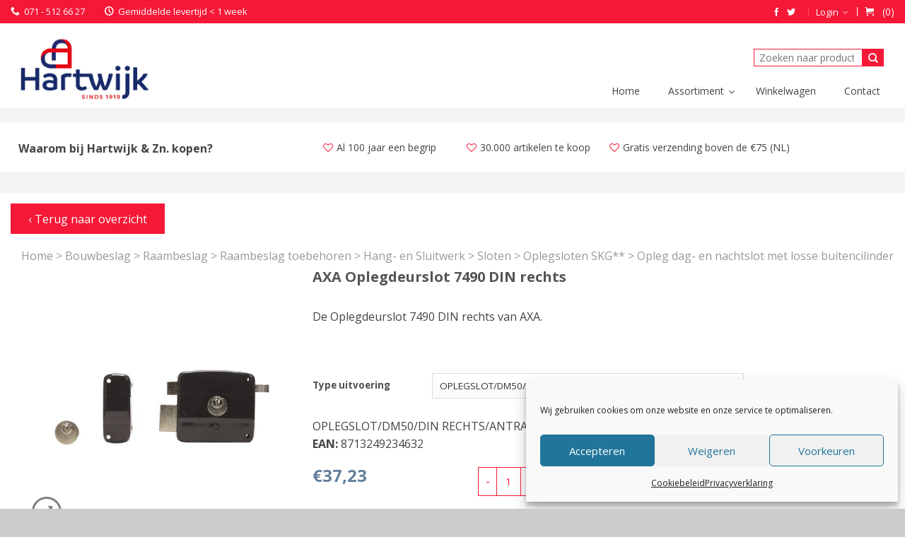

--- FILE ---
content_type: text/html; charset=UTF-8
request_url: https://hartwijk.com/product/axa-oplegdeurslot-7490-din-rechts-8713249000015/
body_size: 25709
content:
<!DOCTYPE html>
<!--[if lte IE 9 ]><html class="ie lt-ie9" lang="nl-NL"> <![endif]-->
<!--[if (gte IE 9)|!(IE)]><!--><html lang="nl-NL"> <!--<![endif]-->
<head>
	<meta charset="UTF-8" />
	<meta name="viewport" content="width=device-width, initial-scale=1.0, maximum-scale=1.0, user-scalable=no" />
	<link rel="profile" href="http://gmpg.org/xfn/11" />
	<link rel="pingback" href="https://hartwijk.com/xmlrpc.php" />

	<meta name='robots' content='index, follow, max-image-preview:large, max-snippet:-1, max-video-preview:-1' />

	<!-- This site is optimized with the Yoast SEO plugin v26.7 - https://yoast.com/wordpress/plugins/seo/ -->
	<title>AXA Oplegdeurslot 7490 DIN rechts - W.P. Hartwijk &amp; Zn. B.V.</title>
	<link rel="canonical" href="https://hartwijk.com/product/axa-oplegdeurslot-7490-din-rechts-8713249000015/" />
	<meta property="og:locale" content="nl_NL" />
	<meta property="og:type" content="article" />
	<meta property="og:title" content="AXA Oplegdeurslot 7490 DIN rechts - W.P. Hartwijk &amp; Zn. B.V." />
	<meta property="og:description" content="De Oplegdeurslot 7490 DIN rechts van AXA. " />
	<meta property="og:url" content="https://hartwijk.com/product/axa-oplegdeurslot-7490-din-rechts-8713249000015/" />
	<meta property="og:site_name" content="W.P. Hartwijk &amp; Zn. B.V." />
	<meta property="article:publisher" content="https://www.facebook.com/hartwijkwp/" />
	<meta property="article:modified_time" content="2023-07-15T01:43:54+00:00" />
	<meta property="og:image" content="https://hartwijk.com/wp-content/uploads/2020/08/C0000987.jpg" />
	<meta property="og:image:width" content="1000" />
	<meta property="og:image:height" content="1000" />
	<meta property="og:image:type" content="image/jpeg" />
	<meta name="twitter:card" content="summary_large_image" />
	<script type="application/ld+json" class="yoast-schema-graph">{"@context":"https://schema.org","@graph":[{"@type":"WebPage","@id":"https://hartwijk.com/product/axa-oplegdeurslot-7490-din-rechts-8713249000015/","url":"https://hartwijk.com/product/axa-oplegdeurslot-7490-din-rechts-8713249000015/","name":"AXA Oplegdeurslot 7490 DIN rechts - W.P. Hartwijk &amp; Zn. B.V.","isPartOf":{"@id":"https://hartwijk.com/#website"},"primaryImageOfPage":{"@id":"https://hartwijk.com/product/axa-oplegdeurslot-7490-din-rechts-8713249000015/#primaryimage"},"image":{"@id":"https://hartwijk.com/product/axa-oplegdeurslot-7490-din-rechts-8713249000015/#primaryimage"},"thumbnailUrl":"https://hartwijk.com/wp-content/uploads/2020/08/C0000987.jpg","datePublished":"2022-06-13T16:00:35+00:00","dateModified":"2023-07-15T01:43:54+00:00","breadcrumb":{"@id":"https://hartwijk.com/product/axa-oplegdeurslot-7490-din-rechts-8713249000015/#breadcrumb"},"inLanguage":"nl-NL","potentialAction":[{"@type":"ReadAction","target":["https://hartwijk.com/product/axa-oplegdeurslot-7490-din-rechts-8713249000015/"]}]},{"@type":"ImageObject","inLanguage":"nl-NL","@id":"https://hartwijk.com/product/axa-oplegdeurslot-7490-din-rechts-8713249000015/#primaryimage","url":"https://hartwijk.com/wp-content/uploads/2020/08/C0000987.jpg","contentUrl":"https://hartwijk.com/wp-content/uploads/2020/08/C0000987.jpg","width":1000,"height":1000},{"@type":"BreadcrumbList","@id":"https://hartwijk.com/product/axa-oplegdeurslot-7490-din-rechts-8713249000015/#breadcrumb","itemListElement":[{"@type":"ListItem","position":1,"name":"Home","item":"https://hartwijk.com/"},{"@type":"ListItem","position":2,"name":"Assortiment","item":"https://hartwijk.com/assortiment/"},{"@type":"ListItem","position":3,"name":"AXA Oplegdeurslot 7490 DIN rechts"}]},{"@type":"WebSite","@id":"https://hartwijk.com/#website","url":"https://hartwijk.com/","name":"W.P. Hartwijk &amp; Zn. B.V.","description":"Installatietechniek • IJzerwaren • Witgoed","publisher":{"@id":"https://hartwijk.com/#organization"},"potentialAction":[{"@type":"SearchAction","target":{"@type":"EntryPoint","urlTemplate":"https://hartwijk.com/?s={search_term_string}"},"query-input":{"@type":"PropertyValueSpecification","valueRequired":true,"valueName":"search_term_string"}}],"inLanguage":"nl-NL"},{"@type":"Organization","@id":"https://hartwijk.com/#organization","name":"W.P. Hartwijk & Zn. B.V.","url":"https://hartwijk.com/","logo":{"@type":"ImageObject","inLanguage":"nl-NL","@id":"https://hartwijk.com/#/schema/logo/image/","url":"https://hartwijk.com/wp-content/uploads/2018/06/logo-hartwijk-breed-factuur-2.jpg","contentUrl":"https://hartwijk.com/wp-content/uploads/2018/06/logo-hartwijk-breed-factuur-2.jpg","width":500,"height":210,"caption":"W.P. Hartwijk & Zn. B.V."},"image":{"@id":"https://hartwijk.com/#/schema/logo/image/"},"sameAs":["https://www.facebook.com/hartwijkwp/"]}]}</script>
	<!-- / Yoast SEO plugin. -->


<link rel='dns-prefetch' href='//plausible.io' />
<link rel='dns-prefetch' href='//maps.googleapis.com' />
<link rel='dns-prefetch' href='//fonts.googleapis.com' />
<link rel="alternate" type="application/rss+xml" title="W.P. Hartwijk &amp; Zn. B.V. &raquo; feed" href="https://hartwijk.com/feed/" />
<link rel="alternate" type="application/rss+xml" title="W.P. Hartwijk &amp; Zn. B.V. &raquo; reacties feed" href="https://hartwijk.com/comments/feed/" />
<link rel="alternate" title="oEmbed (JSON)" type="application/json+oembed" href="https://hartwijk.com/wp-json/oembed/1.0/embed?url=https%3A%2F%2Fhartwijk.com%2Fproduct%2Faxa-oplegdeurslot-7490-din-rechts-8713249000015%2F" />
<link rel="alternate" title="oEmbed (XML)" type="text/xml+oembed" href="https://hartwijk.com/wp-json/oembed/1.0/embed?url=https%3A%2F%2Fhartwijk.com%2Fproduct%2Faxa-oplegdeurslot-7490-din-rechts-8713249000015%2F&#038;format=xml" />
<style id='wp-img-auto-sizes-contain-inline-css' type='text/css'>
img:is([sizes=auto i],[sizes^="auto," i]){contain-intrinsic-size:3000px 1500px}
/*# sourceURL=wp-img-auto-sizes-contain-inline-css */
</style>
<style id='wp-block-library-inline-css' type='text/css'>
:root{--wp-block-synced-color:#7a00df;--wp-block-synced-color--rgb:122,0,223;--wp-bound-block-color:var(--wp-block-synced-color);--wp-editor-canvas-background:#ddd;--wp-admin-theme-color:#007cba;--wp-admin-theme-color--rgb:0,124,186;--wp-admin-theme-color-darker-10:#006ba1;--wp-admin-theme-color-darker-10--rgb:0,107,160.5;--wp-admin-theme-color-darker-20:#005a87;--wp-admin-theme-color-darker-20--rgb:0,90,135;--wp-admin-border-width-focus:2px}@media (min-resolution:192dpi){:root{--wp-admin-border-width-focus:1.5px}}.wp-element-button{cursor:pointer}:root .has-very-light-gray-background-color{background-color:#eee}:root .has-very-dark-gray-background-color{background-color:#313131}:root .has-very-light-gray-color{color:#eee}:root .has-very-dark-gray-color{color:#313131}:root .has-vivid-green-cyan-to-vivid-cyan-blue-gradient-background{background:linear-gradient(135deg,#00d084,#0693e3)}:root .has-purple-crush-gradient-background{background:linear-gradient(135deg,#34e2e4,#4721fb 50%,#ab1dfe)}:root .has-hazy-dawn-gradient-background{background:linear-gradient(135deg,#faaca8,#dad0ec)}:root .has-subdued-olive-gradient-background{background:linear-gradient(135deg,#fafae1,#67a671)}:root .has-atomic-cream-gradient-background{background:linear-gradient(135deg,#fdd79a,#004a59)}:root .has-nightshade-gradient-background{background:linear-gradient(135deg,#330968,#31cdcf)}:root .has-midnight-gradient-background{background:linear-gradient(135deg,#020381,#2874fc)}:root{--wp--preset--font-size--normal:16px;--wp--preset--font-size--huge:42px}.has-regular-font-size{font-size:1em}.has-larger-font-size{font-size:2.625em}.has-normal-font-size{font-size:var(--wp--preset--font-size--normal)}.has-huge-font-size{font-size:var(--wp--preset--font-size--huge)}.has-text-align-center{text-align:center}.has-text-align-left{text-align:left}.has-text-align-right{text-align:right}.has-fit-text{white-space:nowrap!important}#end-resizable-editor-section{display:none}.aligncenter{clear:both}.items-justified-left{justify-content:flex-start}.items-justified-center{justify-content:center}.items-justified-right{justify-content:flex-end}.items-justified-space-between{justify-content:space-between}.screen-reader-text{border:0;clip-path:inset(50%);height:1px;margin:-1px;overflow:hidden;padding:0;position:absolute;width:1px;word-wrap:normal!important}.screen-reader-text:focus{background-color:#ddd;clip-path:none;color:#444;display:block;font-size:1em;height:auto;left:5px;line-height:normal;padding:15px 23px 14px;text-decoration:none;top:5px;width:auto;z-index:100000}html :where(.has-border-color){border-style:solid}html :where([style*=border-top-color]){border-top-style:solid}html :where([style*=border-right-color]){border-right-style:solid}html :where([style*=border-bottom-color]){border-bottom-style:solid}html :where([style*=border-left-color]){border-left-style:solid}html :where([style*=border-width]){border-style:solid}html :where([style*=border-top-width]){border-top-style:solid}html :where([style*=border-right-width]){border-right-style:solid}html :where([style*=border-bottom-width]){border-bottom-style:solid}html :where([style*=border-left-width]){border-left-style:solid}html :where(img[class*=wp-image-]){height:auto;max-width:100%}:where(figure){margin:0 0 1em}html :where(.is-position-sticky){--wp-admin--admin-bar--position-offset:var(--wp-admin--admin-bar--height,0px)}@media screen and (max-width:600px){html :where(.is-position-sticky){--wp-admin--admin-bar--position-offset:0px}}

/*# sourceURL=wp-block-library-inline-css */
</style><style id='global-styles-inline-css' type='text/css'>
:root{--wp--preset--aspect-ratio--square: 1;--wp--preset--aspect-ratio--4-3: 4/3;--wp--preset--aspect-ratio--3-4: 3/4;--wp--preset--aspect-ratio--3-2: 3/2;--wp--preset--aspect-ratio--2-3: 2/3;--wp--preset--aspect-ratio--16-9: 16/9;--wp--preset--aspect-ratio--9-16: 9/16;--wp--preset--color--black: #000000;--wp--preset--color--cyan-bluish-gray: #abb8c3;--wp--preset--color--white: #ffffff;--wp--preset--color--pale-pink: #f78da7;--wp--preset--color--vivid-red: #cf2e2e;--wp--preset--color--luminous-vivid-orange: #ff6900;--wp--preset--color--luminous-vivid-amber: #fcb900;--wp--preset--color--light-green-cyan: #7bdcb5;--wp--preset--color--vivid-green-cyan: #00d084;--wp--preset--color--pale-cyan-blue: #8ed1fc;--wp--preset--color--vivid-cyan-blue: #0693e3;--wp--preset--color--vivid-purple: #9b51e0;--wp--preset--gradient--vivid-cyan-blue-to-vivid-purple: linear-gradient(135deg,rgb(6,147,227) 0%,rgb(155,81,224) 100%);--wp--preset--gradient--light-green-cyan-to-vivid-green-cyan: linear-gradient(135deg,rgb(122,220,180) 0%,rgb(0,208,130) 100%);--wp--preset--gradient--luminous-vivid-amber-to-luminous-vivid-orange: linear-gradient(135deg,rgb(252,185,0) 0%,rgb(255,105,0) 100%);--wp--preset--gradient--luminous-vivid-orange-to-vivid-red: linear-gradient(135deg,rgb(255,105,0) 0%,rgb(207,46,46) 100%);--wp--preset--gradient--very-light-gray-to-cyan-bluish-gray: linear-gradient(135deg,rgb(238,238,238) 0%,rgb(169,184,195) 100%);--wp--preset--gradient--cool-to-warm-spectrum: linear-gradient(135deg,rgb(74,234,220) 0%,rgb(151,120,209) 20%,rgb(207,42,186) 40%,rgb(238,44,130) 60%,rgb(251,105,98) 80%,rgb(254,248,76) 100%);--wp--preset--gradient--blush-light-purple: linear-gradient(135deg,rgb(255,206,236) 0%,rgb(152,150,240) 100%);--wp--preset--gradient--blush-bordeaux: linear-gradient(135deg,rgb(254,205,165) 0%,rgb(254,45,45) 50%,rgb(107,0,62) 100%);--wp--preset--gradient--luminous-dusk: linear-gradient(135deg,rgb(255,203,112) 0%,rgb(199,81,192) 50%,rgb(65,88,208) 100%);--wp--preset--gradient--pale-ocean: linear-gradient(135deg,rgb(255,245,203) 0%,rgb(182,227,212) 50%,rgb(51,167,181) 100%);--wp--preset--gradient--electric-grass: linear-gradient(135deg,rgb(202,248,128) 0%,rgb(113,206,126) 100%);--wp--preset--gradient--midnight: linear-gradient(135deg,rgb(2,3,129) 0%,rgb(40,116,252) 100%);--wp--preset--font-size--small: 13px;--wp--preset--font-size--medium: 20px;--wp--preset--font-size--large: 36px;--wp--preset--font-size--x-large: 42px;--wp--preset--spacing--20: 0.44rem;--wp--preset--spacing--30: 0.67rem;--wp--preset--spacing--40: 1rem;--wp--preset--spacing--50: 1.5rem;--wp--preset--spacing--60: 2.25rem;--wp--preset--spacing--70: 3.38rem;--wp--preset--spacing--80: 5.06rem;--wp--preset--shadow--natural: 6px 6px 9px rgba(0, 0, 0, 0.2);--wp--preset--shadow--deep: 12px 12px 50px rgba(0, 0, 0, 0.4);--wp--preset--shadow--sharp: 6px 6px 0px rgba(0, 0, 0, 0.2);--wp--preset--shadow--outlined: 6px 6px 0px -3px rgb(255, 255, 255), 6px 6px rgb(0, 0, 0);--wp--preset--shadow--crisp: 6px 6px 0px rgb(0, 0, 0);}:where(.is-layout-flex){gap: 0.5em;}:where(.is-layout-grid){gap: 0.5em;}body .is-layout-flex{display: flex;}.is-layout-flex{flex-wrap: wrap;align-items: center;}.is-layout-flex > :is(*, div){margin: 0;}body .is-layout-grid{display: grid;}.is-layout-grid > :is(*, div){margin: 0;}:where(.wp-block-columns.is-layout-flex){gap: 2em;}:where(.wp-block-columns.is-layout-grid){gap: 2em;}:where(.wp-block-post-template.is-layout-flex){gap: 1.25em;}:where(.wp-block-post-template.is-layout-grid){gap: 1.25em;}.has-black-color{color: var(--wp--preset--color--black) !important;}.has-cyan-bluish-gray-color{color: var(--wp--preset--color--cyan-bluish-gray) !important;}.has-white-color{color: var(--wp--preset--color--white) !important;}.has-pale-pink-color{color: var(--wp--preset--color--pale-pink) !important;}.has-vivid-red-color{color: var(--wp--preset--color--vivid-red) !important;}.has-luminous-vivid-orange-color{color: var(--wp--preset--color--luminous-vivid-orange) !important;}.has-luminous-vivid-amber-color{color: var(--wp--preset--color--luminous-vivid-amber) !important;}.has-light-green-cyan-color{color: var(--wp--preset--color--light-green-cyan) !important;}.has-vivid-green-cyan-color{color: var(--wp--preset--color--vivid-green-cyan) !important;}.has-pale-cyan-blue-color{color: var(--wp--preset--color--pale-cyan-blue) !important;}.has-vivid-cyan-blue-color{color: var(--wp--preset--color--vivid-cyan-blue) !important;}.has-vivid-purple-color{color: var(--wp--preset--color--vivid-purple) !important;}.has-black-background-color{background-color: var(--wp--preset--color--black) !important;}.has-cyan-bluish-gray-background-color{background-color: var(--wp--preset--color--cyan-bluish-gray) !important;}.has-white-background-color{background-color: var(--wp--preset--color--white) !important;}.has-pale-pink-background-color{background-color: var(--wp--preset--color--pale-pink) !important;}.has-vivid-red-background-color{background-color: var(--wp--preset--color--vivid-red) !important;}.has-luminous-vivid-orange-background-color{background-color: var(--wp--preset--color--luminous-vivid-orange) !important;}.has-luminous-vivid-amber-background-color{background-color: var(--wp--preset--color--luminous-vivid-amber) !important;}.has-light-green-cyan-background-color{background-color: var(--wp--preset--color--light-green-cyan) !important;}.has-vivid-green-cyan-background-color{background-color: var(--wp--preset--color--vivid-green-cyan) !important;}.has-pale-cyan-blue-background-color{background-color: var(--wp--preset--color--pale-cyan-blue) !important;}.has-vivid-cyan-blue-background-color{background-color: var(--wp--preset--color--vivid-cyan-blue) !important;}.has-vivid-purple-background-color{background-color: var(--wp--preset--color--vivid-purple) !important;}.has-black-border-color{border-color: var(--wp--preset--color--black) !important;}.has-cyan-bluish-gray-border-color{border-color: var(--wp--preset--color--cyan-bluish-gray) !important;}.has-white-border-color{border-color: var(--wp--preset--color--white) !important;}.has-pale-pink-border-color{border-color: var(--wp--preset--color--pale-pink) !important;}.has-vivid-red-border-color{border-color: var(--wp--preset--color--vivid-red) !important;}.has-luminous-vivid-orange-border-color{border-color: var(--wp--preset--color--luminous-vivid-orange) !important;}.has-luminous-vivid-amber-border-color{border-color: var(--wp--preset--color--luminous-vivid-amber) !important;}.has-light-green-cyan-border-color{border-color: var(--wp--preset--color--light-green-cyan) !important;}.has-vivid-green-cyan-border-color{border-color: var(--wp--preset--color--vivid-green-cyan) !important;}.has-pale-cyan-blue-border-color{border-color: var(--wp--preset--color--pale-cyan-blue) !important;}.has-vivid-cyan-blue-border-color{border-color: var(--wp--preset--color--vivid-cyan-blue) !important;}.has-vivid-purple-border-color{border-color: var(--wp--preset--color--vivid-purple) !important;}.has-vivid-cyan-blue-to-vivid-purple-gradient-background{background: var(--wp--preset--gradient--vivid-cyan-blue-to-vivid-purple) !important;}.has-light-green-cyan-to-vivid-green-cyan-gradient-background{background: var(--wp--preset--gradient--light-green-cyan-to-vivid-green-cyan) !important;}.has-luminous-vivid-amber-to-luminous-vivid-orange-gradient-background{background: var(--wp--preset--gradient--luminous-vivid-amber-to-luminous-vivid-orange) !important;}.has-luminous-vivid-orange-to-vivid-red-gradient-background{background: var(--wp--preset--gradient--luminous-vivid-orange-to-vivid-red) !important;}.has-very-light-gray-to-cyan-bluish-gray-gradient-background{background: var(--wp--preset--gradient--very-light-gray-to-cyan-bluish-gray) !important;}.has-cool-to-warm-spectrum-gradient-background{background: var(--wp--preset--gradient--cool-to-warm-spectrum) !important;}.has-blush-light-purple-gradient-background{background: var(--wp--preset--gradient--blush-light-purple) !important;}.has-blush-bordeaux-gradient-background{background: var(--wp--preset--gradient--blush-bordeaux) !important;}.has-luminous-dusk-gradient-background{background: var(--wp--preset--gradient--luminous-dusk) !important;}.has-pale-ocean-gradient-background{background: var(--wp--preset--gradient--pale-ocean) !important;}.has-electric-grass-gradient-background{background: var(--wp--preset--gradient--electric-grass) !important;}.has-midnight-gradient-background{background: var(--wp--preset--gradient--midnight) !important;}.has-small-font-size{font-size: var(--wp--preset--font-size--small) !important;}.has-medium-font-size{font-size: var(--wp--preset--font-size--medium) !important;}.has-large-font-size{font-size: var(--wp--preset--font-size--large) !important;}.has-x-large-font-size{font-size: var(--wp--preset--font-size--x-large) !important;}
/*# sourceURL=global-styles-inline-css */
</style>

<style id='classic-theme-styles-inline-css' type='text/css'>
/*! This file is auto-generated */
.wp-block-button__link{color:#fff;background-color:#32373c;border-radius:9999px;box-shadow:none;text-decoration:none;padding:calc(.667em + 2px) calc(1.333em + 2px);font-size:1.125em}.wp-block-file__button{background:#32373c;color:#fff;text-decoration:none}
/*# sourceURL=/wp-includes/css/classic-themes.min.css */
</style>
<style id='woocommerce-inline-inline-css' type='text/css'>
.woocommerce form .form-row .required { visibility: visible; }
/*# sourceURL=woocommerce-inline-inline-css */
</style>
<link rel='stylesheet' id='cmplz-general-css' href='https://hartwijk.com/wp-content/plugins/complianz-gdpr/assets/css/cookieblocker.min.css?ver=1765183235' type='text/css' media='all' />
<link rel='stylesheet' id='yith-wcan-shortcodes-css' href='https://hartwijk.com/wp-content/plugins/yith-woocommerce-ajax-navigation/assets/css/shortcodes.css?ver=5.16.0' type='text/css' media='all' />
<style id='yith-wcan-shortcodes-inline-css' type='text/css'>
:root{
	--yith-wcan-filters_colors_titles: #434343;
	--yith-wcan-filters_colors_background: #FFFFFF;
	--yith-wcan-filters_colors_accent: #A7144C;
	--yith-wcan-filters_colors_accent_r: 167;
	--yith-wcan-filters_colors_accent_g: 20;
	--yith-wcan-filters_colors_accent_b: 76;
	--yith-wcan-color_swatches_border_radius: 100%;
	--yith-wcan-color_swatches_size: 30px;
	--yith-wcan-labels_style_background: #FFFFFF;
	--yith-wcan-labels_style_background_hover: #A7144C;
	--yith-wcan-labels_style_background_active: #A7144C;
	--yith-wcan-labels_style_text: #434343;
	--yith-wcan-labels_style_text_hover: #FFFFFF;
	--yith-wcan-labels_style_text_active: #FFFFFF;
	--yith-wcan-anchors_style_text: #434343;
	--yith-wcan-anchors_style_text_hover: #A7144C;
	--yith-wcan-anchors_style_text_active: #A7144C;
}
/*# sourceURL=yith-wcan-shortcodes-inline-css */
</style>
<link rel='stylesheet' id='brands-styles-css' href='https://hartwijk.com/wp-content/plugins/woocommerce/assets/css/brands.css?ver=10.3.7' type='text/css' media='all' />
<link rel='stylesheet' id='yith_wcas_frontend-css' href='https://hartwijk.com/wp-content/plugins/yith-woocommerce-ajax-search-premium/assets/css/legacy/yith_wcas_ajax_search.css?ver=2.0.1' type='text/css' media='all' />
<style id='yith_wcas_frontend-inline-css' type='text/css'>

                .autocomplete-suggestion{
                    padding-right: 0px;
                }
                .woocommerce .autocomplete-suggestion  span.yith_wcas_result_on_sale,
                .autocomplete-suggestion  span.yith_wcas_result_on_sale{
                        background: #7eb742;
                        color: #ffffff
                }
                .woocommerce .autocomplete-suggestion  span.yith_wcas_result_outofstock,
                .autocomplete-suggestion  span.yith_wcas_result_outofstock{
                        background: #7a7a7a;
                        color: #ffffff
                }
                .woocommerce .autocomplete-suggestion  span.yith_wcas_result_featured,
                .autocomplete-suggestion  span.yith_wcas_result_featured{
                        background: #c0392b;
                        color: #ffffff
                }
                .autocomplete-suggestion img{
                    width: 50px;
                }
                .autocomplete-suggestion .yith_wcas_result_content .title{
                    color: rgb(0,0,0);
                }
                
/*# sourceURL=yith_wcas_frontend-inline-css */
</style>
<link rel='stylesheet' id='custom-styling-css' href='https://hartwijk.com/wp-content/themes/hartwijk/css/megamenu.css?ver=6.9' type='text/css' media='all' />
<link rel='stylesheet' id='flatsome-icons-css' href='https://hartwijk.com/wp-content/themes/flatsome/css/fonts.css?ver=2.9.6' type='text/css' media='all' />
<link rel='stylesheet' id='flatsome-animations-css' href='https://hartwijk.com/wp-content/themes/flatsome/css/animations.css?ver=2.9.6' type='text/css' media='all' />
<link rel='stylesheet' id='flatsome-main-css-css' href='https://hartwijk.com/wp-content/themes/flatsome/css/foundation.css?ver=2.9.6' type='text/css' media='all' />
<link rel='stylesheet' id='flatsome-style-css' href='https://hartwijk.com/wp-content/themes/hartwijk/style.css?ver=2.9.6' type='text/css' media='all' />
<link rel='stylesheet' id='flatsome-googlefonts-css' href='//fonts.googleapis.com/css?family=Dancing+Script%3A300%2C400%2C700%2C900%7COpen+Sans%3A300%2C400%2C700%2C900%7COpen+Sans%3A300%2C400%2C700%2C900%7COpen+Sans%3A300%2C400%2C700%2C900&#038;subset=latin&#038;ver=6.9' type='text/css' media='all' />
<link rel='stylesheet' id='ubermenu-css' href='https://hartwijk.com/wp-content/plugins/ubermenu/pro/assets/css/ubermenu.min.css?ver=3.2.2' type='text/css' media='all' />
<link rel='stylesheet' id='ubermenu-clean-white-css' href='https://hartwijk.com/wp-content/plugins/ubermenu/pro/assets/css/skins/cleanwhite.css?ver=6.9' type='text/css' media='all' />
<link rel='stylesheet' id='ubermenu-font-awesome-css' href='https://hartwijk.com/wp-content/plugins/ubermenu/assets/css/fontawesome/css/font-awesome.min.css?ver=4.3' type='text/css' media='all' />
<link rel='stylesheet' id='wpgdprc-front-css-css' href='https://hartwijk.com/wp-content/plugins/wp-gdpr-compliance/Assets/css/front.css?ver=1706558831' type='text/css' media='all' />
<style id='wpgdprc-front-css-inline-css' type='text/css'>
:root{--wp-gdpr--bar--background-color: #000000;--wp-gdpr--bar--color: #ffffff;--wp-gdpr--button--background-color: #000000;--wp-gdpr--button--background-color--darken: #000000;--wp-gdpr--button--color: #ffffff;}
/*# sourceURL=wpgdprc-front-css-inline-css */
</style>
<script>(function(url,id){var script=document.createElement('script');script.async=true;script.src='https://'+url+'/sidebar.js?id='+id+'&c='+cachebuster(10,id);var ref=document.getElementsByTagName('script')[0];ref.parentNode.insertBefore(script,ref);function cachebuster(refreshMinutes,id){var now=Date.now();var interval=refreshMinutes*60e3;var shift=(Math.sin(id)||0)*interval;return Math.floor((now+shift)/interval);}})("dashboard.webwinkelkeur.nl",1200077);</script><script type="text/javascript" src="https://hartwijk.com/wp-content/plugins/plausible-analytics/assets/dist/js/plausible-woocommerce-integration.js?ver=1765183237" id="plausible-woocommerce-integration-js"></script>
<script type="text/javascript" src="https://hartwijk.com/wp-includes/js/jquery/jquery.min.js?ver=3.7.1" id="jquery-core-js"></script>
<script type="text/javascript" src="https://hartwijk.com/wp-includes/js/jquery/jquery-migrate.min.js?ver=3.4.1" id="jquery-migrate-js"></script>
<script type="text/javascript" src="https://hartwijk.com/wp-content/plugins/woocommerce/assets/js/jquery-blockui/jquery.blockUI.min.js?ver=2.7.0-wc.10.3.7" id="wc-jquery-blockui-js" data-wp-strategy="defer"></script>
<script type="text/javascript" id="wc-add-to-cart-js-extra">
/* <![CDATA[ */
var wc_add_to_cart_params = {"ajax_url":"/wp-admin/admin-ajax.php","wc_ajax_url":"/?wc-ajax=%%endpoint%%","i18n_view_cart":"Bekijk winkelwagen","cart_url":"https://hartwijk.com/winkelwagen/","is_cart":"","cart_redirect_after_add":"no"};
//# sourceURL=wc-add-to-cart-js-extra
/* ]]> */
</script>
<script type="text/javascript" src="https://hartwijk.com/wp-content/plugins/woocommerce/assets/js/frontend/add-to-cart.min.js?ver=10.3.7" id="wc-add-to-cart-js" data-wp-strategy="defer"></script>
<script type="text/javascript" id="wc-single-product-js-extra">
/* <![CDATA[ */
var wc_single_product_params = {"i18n_required_rating_text":"Selecteer een waardering","i18n_rating_options":["1 van de 5 sterren","2 van de 5 sterren","3 van de 5 sterren","4 van de 5 sterren","5 van de 5 sterren"],"i18n_product_gallery_trigger_text":"Afbeeldinggalerij in volledig scherm bekijken","review_rating_required":"no","flexslider":{"rtl":false,"animation":"slide","smoothHeight":true,"directionNav":false,"controlNav":"thumbnails","slideshow":false,"animationSpeed":500,"animationLoop":false,"allowOneSlide":false},"zoom_enabled":"","zoom_options":[],"photoswipe_enabled":"","photoswipe_options":{"shareEl":false,"closeOnScroll":false,"history":false,"hideAnimationDuration":0,"showAnimationDuration":0},"flexslider_enabled":""};
//# sourceURL=wc-single-product-js-extra
/* ]]> */
</script>
<script type="text/javascript" src="https://hartwijk.com/wp-content/plugins/woocommerce/assets/js/frontend/single-product.min.js?ver=10.3.7" id="wc-single-product-js" defer="defer" data-wp-strategy="defer"></script>
<script type="text/javascript" src="https://hartwijk.com/wp-content/plugins/woocommerce/assets/js/js-cookie/js.cookie.min.js?ver=2.1.4-wc.10.3.7" id="wc-js-cookie-js" defer="defer" data-wp-strategy="defer"></script>
<script type="text/javascript" id="woocommerce-js-extra">
/* <![CDATA[ */
var woocommerce_params = {"ajax_url":"/wp-admin/admin-ajax.php","wc_ajax_url":"/?wc-ajax=%%endpoint%%","i18n_password_show":"Wachtwoord weergeven","i18n_password_hide":"Wachtwoord verbergen"};
//# sourceURL=woocommerce-js-extra
/* ]]> */
</script>
<script type="text/javascript" src="https://hartwijk.com/wp-content/plugins/woocommerce/assets/js/frontend/woocommerce.min.js?ver=10.3.7" id="woocommerce-js" defer="defer" data-wp-strategy="defer"></script>
<script type="text/javascript" defer data-domain='hartwijk.com' data-api='https://plausible.io/api/event' data-cfasync='false' src="https://plausible.io/js/plausible.outbound-links.revenue.tagged-events.js?ver=2.4.2" id="plausible-analytics-js"></script>
<script type="text/javascript" id="plausible-analytics-js-after">
/* <![CDATA[ */
window.plausible = window.plausible || function() { (window.plausible.q = window.plausible.q || []).push(arguments) }
//# sourceURL=plausible-analytics-js-after
/* ]]> */
</script>
<script type="text/javascript" src="https://hartwijk.com/wp-content/plugins/js_composer/assets/js/vendors/woocommerce-add-to-cart.js?ver=4.12" id="vc_woocommerce-add-to-cart-js-js"></script>
<script type="text/javascript" id="wc-settings-dep-in-header-js-after">
/* <![CDATA[ */
console.warn( "Scripts that have a dependency on [wc-settings, wc-blocks-checkout] must be loaded in the footer, automatewoo-marketing-optin-editor-script was registered to load in the header, but has been switched to load in the footer instead. See https://github.com/woocommerce/woocommerce-gutenberg-products-block/pull/5059" );
//# sourceURL=wc-settings-dep-in-header-js-after
/* ]]> */
</script>
<script type="text/javascript" id="wpgdprc-front-js-js-extra">
/* <![CDATA[ */
var wpgdprcFront = {"ajaxUrl":"https://hartwijk.com/wp-admin/admin-ajax.php","ajaxNonce":"4a7d1da072","ajaxArg":"security","pluginPrefix":"wpgdprc","blogId":"1","isMultiSite":"","locale":"nl_NL","showSignUpModal":"","showFormModal":"","cookieName":"wpgdprc-consent","consentVersion":"","path":"/","prefix":"wpgdprc"};
//# sourceURL=wpgdprc-front-js-js-extra
/* ]]> */
</script>
<script type="text/javascript" src="https://hartwijk.com/wp-content/plugins/wp-gdpr-compliance/Assets/js/front.min.js?ver=1706558831" id="wpgdprc-front-js-js"></script>
<link rel="https://api.w.org/" href="https://hartwijk.com/wp-json/" /><link rel="alternate" title="JSON" type="application/json" href="https://hartwijk.com/wp-json/wp/v2/product/684660" /><link rel="EditURI" type="application/rsd+xml" title="RSD" href="https://hartwijk.com/xmlrpc.php?rsd" />

<link rel='shortlink' href='https://hartwijk.com/?p=684660' />
<style id="ubermenu-custom-generated-css">
/** UberMenu Responsive Styles (Breakpoint Setting) **/
@media screen and (min-width: 769px){
  .ubermenu{ display:block !important; } .ubermenu-responsive .ubermenu-item.ubermenu-hide-desktop{ display:none !important; } .ubermenu-responsive.ubermenu-retractors-responsive .ubermenu-retractor-mobile{ display:none; }   /* Force current submenu always open but below others */ .ubermenu-force-current-submenu .ubermenu-item-level-0.ubermenu-current-menu-item > .ubermenu-submenu-drop, .ubermenu-force-current-submenu .ubermenu-item-level-0.ubermenu-current-menu-ancestor > .ubermenu-submenu-drop {     display: block!important;     opacity: 1!important;     visibility: visible!important;     margin: 0!important;     top: auto!important;     height: auto;     z-index:19; }   /* Invert Horizontal menu to make subs go up */ .ubermenu-invert.ubermenu-horizontal .ubermenu-item-level-0 > .ubermenu-submenu-drop{      top:auto;      bottom:100%; } .ubermenu-invert.ubermenu-horizontal.ubermenu-sub-indicators .ubermenu-item-level-0.ubermenu-has-submenu-drop > .ubermenu-target:after{      content:"\f106"; }    /* Invert Vertical menu to make subs go left */ .ubermenu-invert.ubermenu-vertical .ubermenu-item-level-0 > .ubermenu-submenu-drop{   right:100%;   left:auto; } .ubermenu-invert.ubermenu-vertical.ubermenu-sub-indicators .ubermenu-item-level-0.ubermenu-item-has-children > a.ubermenu-target:after{   right:auto;   left:10px;   margin-top:-7px;   content:"\f104"; } .ubermenu-vertical.ubermenu-invert .ubermenu-item > .ubermenu-submenu-drop {   clip: rect(-5000px,5000px,5000px,-5000px); } .ubermenu-responsive-toggle{ display:none; }
}
@media screen and (max-width: 768px){
   .ubermenu-responsive-toggle, .ubermenu-sticky-toggle-wrapper { display: block; }  .ubermenu-responsive{ width:100%; max-height:500px; visibility:visible; overflow:visible;  -webkit-transition:max-height 1s ease-in; transition:max-height .3s ease-in; } .ubermenu-responsive.ubermenu-items-align-center{     text-align:left; } .ubermenu-responsive.ubermenu{ margin:0; } .ubermenu-responsive.ubermenu .ubermenu-nav{ display:block; }  .ubermenu-responsive.ubermenu-responsive-nocollapse, .ubermenu-repsonsive.ubermenu-no-transitions{ display:block; max-height:none; }  .ubermenu-responsive.ubermenu-responsive-collapse{ max-height:none; visibility:visible; overflow:visible; } .ubermenu-responsive.ubermenu-responsive-collapse{ max-height:0; overflow:hidden !important; visibility:hidden; } .ubermenu-responsive.ubermenu-in-transition, .ubermenu-responsive.ubermenu-in-transition .ubermenu-nav{ overflow:hidden !important; visibility:visible; } .ubermenu-responsive.ubermenu-responsive-collapse:not(.ubermenu-in-transition){ border-top-width:0; border-bottom-width:0; } .ubermenu-responsive.ubermenu-responsive-collapse .ubermenu-item .ubermenu-submenu{ display:none; }  .ubermenu-responsive .ubermenu-item-level-0{ width:50%; } .ubermenu-responsive .ubermenu-item.ubermenu-item-level-0 > .ubermenu-target{ border:none; box-shadow:none; } .ubermenu-responsive .ubermenu-item.ubermenu-has-submenu-flyout{ position:static; } .ubermenu-responsive.ubermenu-sub-indicators .ubermenu-submenu-type-flyout .ubermenu-has-submenu-drop > .ubermenu-target:after{ content:"\f107"; }  .ubermenu-responsive .ubermenu-nav .ubermenu-item .ubermenu-submenu.ubermenu-submenu-drop{ width:100%; min-width:100%; max-width:100%; top:auto; left:0 !important; } .ubermenu-responsive.ubermenu-has-border .ubermenu-nav .ubermenu-item .ubermenu-submenu.ubermenu-submenu-drop{ left: -1px !important; /* For borders */ } .ubermenu-responsive .ubermenu-submenu.ubermenu-submenu-type-mega > .ubermenu-item.ubermenu-column{ min-height:0; border-left:none; } .ubermenu-responsive .ubermenu-item.ubermenu-active > .ubermenu-submenu.ubermenu-submenu-type-mega{     max-height:none;     height:auto;/*prevent overflow scrolling since android is still finicky*/     overflow:visible; } .ubermenu-responsive.ubermenu-transition-slide .ubermenu-item.ubermenu-in-transition > .ubermenu-submenu-drop{ max-height:1000px; /* because of slide transition */ } .ubermenu .ubermenu-submenu-type-flyout .ubermenu-submenu-type-mega{ min-height:0; } .ubermenu.ubermenu-responsive .ubermenu-column, .ubermenu.ubermenu-responsive .ubermenu-column-auto{ min-width:50%; } .ubermenu.ubermenu-responsive .ubermenu-autoclear > .ubermenu-column{ clear:none; } .ubermenu.ubermenu-responsive .ubermenu-column:nth-of-type(2n+1){ clear:both; } .ubermenu.ubermenu-responsive .ubermenu-submenu-retractor-top:not(.ubermenu-submenu-retractor-top-2) .ubermenu-column:nth-of-type(2n+1){ clear:none; } .ubermenu.ubermenu-responsive .ubermenu-submenu-retractor-top:not(.ubermenu-submenu-retractor-top-2) .ubermenu-column:nth-of-type(2n+2){ clear:both; }   .ubermenu.ubermenu-responsive .ubermenu-tabs, .ubermenu.ubermenu-responsive .ubermenu-tabs-group, .ubermenu.ubermenu-responsive .ubermenu-tab, .ubermenu.ubermenu-responsive .ubermenu-tab-content-panel{ /** TABS SHOULD BE 100%  ACCORDION */ width:100%; min-width:100%; max-width:100%; left:0; } .ubermenu.ubermenu-responsive .ubermenu-tabs, .ubermenu.ubermenu-responsive .ubermenu-tab-content-panel{ min-height:0 !important;/* Override Inline Style from JS */ } .ubermenu.ubermenu-responsive .ubermenu-tabs{ z-index:15; } .ubermenu.ubermenu-responsive .ubermenu-tab-content-panel{ z-index:20; } /* Tab Layering */ .ubermenu-responsive .ubermenu-tab{ position:relative; } .ubermenu-responsive .ubermenu-tab.ubermenu-active{ position:relative; z-index:20; } .ubermenu-responsive .ubermenu-tab > .ubermenu-target{ border-width:0 0 1px 0; } .ubermenu-responsive.ubermenu-sub-indicators .ubermenu-tabs > .ubermenu-tabs-group > .ubermenu-tab.ubermenu-has-submenu-drop > .ubermenu-target:after{ content:"\f107"; }  .ubermenu-responsive .ubermenu-tabs > .ubermenu-tabs-group > .ubermenu-tab > .ubermenu-tab-content-panel{ top:auto; border-width:1px; } .ubermenu-responsive .ubermenu-tab-layout-bottom > .ubermenu-tabs-group{ /*position:relative;*/ }   .ubermenu-reponsive .ubermenu-item-level-0 > .ubermenu-submenu-type-stack{ /* Top Level Stack Columns */ position:relative; }  .ubermenu-responsive .ubermenu-submenu-type-stack .ubermenu-column, .ubermenu-responsive .ubermenu-submenu-type-stack .ubermenu-column-auto{ /* Stack Columns */ width:100%; max-width:100%; }   .ubermenu-responsive .ubermenu-item-mini{ /* Mini items */ min-width:0; width:auto; float:left; clear:none !important; } .ubermenu-responsive .ubermenu-item.ubermenu-item-mini > a.ubermenu-target{ padding-left:20px; padding-right:20px; }   .ubermenu-responsive .ubermenu-item.ubermenu-hide-mobile{ /* Hiding items */ display:none !important; }  .ubermenu-responsive.ubermenu-hide-bkgs .ubermenu-submenu.ubermenu-submenu-bkg-img{ /** Hide Background Images in Submenu */ background-image:none; } .ubermenu.ubermenu-responsive .ubermenu-item-level-0.ubermenu-item-mini{ min-width:0; width:auto; } .ubermenu-vertical .ubermenu-item.ubermenu-item-level-0.ubermenu-relative.ubermenu-active > .ubermenu-submenu-drop.ubermenu-submenu-align-vertical_parent_item{     top:auto;//prevent overlap on mobile (where top is set to 0 on desktop for this submenu position } .ubermenu-responsive-toggle{ display:block; }
}
@media screen and (max-width: 480px){
  .ubermenu.ubermenu-responsive .ubermenu-item-level-0{ width:100%; } .ubermenu.ubermenu-responsive .ubermenu-column, .ubermenu.ubermenu-responsive .ubermenu-column-auto{ min-width:100%; } 
}


/** UberMenu Custom Menu Styles (Customizer) **/
/* main */
.ubermenu-main { max-width:1080px; }
.ubermenu-main .ubermenu-item-level-0 > .ubermenu-target { font-size:15px; }
.ubermenu-main .ubermenu-submenu .ubermenu-item-header > .ubermenu-target, .ubermenu-main .ubermenu-tab > .ubermenu-target { font-size:16px; }
.ubermenu-main .ubermenu-item-normal > .ubermenu-target { font-size:14px; }



/** UberMenu Custom Tweaks (General Settings) **/
/*#masthead .header-container .mobile-menu{
  display:none !important;
}*/
/* Status: Loaded from Transient */

</style>			<style>.cmplz-hidden {
					display: none !important;
				}</style><!--[if lt IE 9]><link rel="stylesheet" type="text/css" href="https://hartwijk.com/wp-content/themes/flatsome/css/ie8.css"><script src="//cdn.jsdelivr.net/g/mutationobserver/"></script><script src="//html5shim.googlecode.com/svn/trunk/html5.js"></script><script>var head = document.getElementsByTagName('head')[0],style = document.createElement('style');style.type = 'text/css';style.styleSheet.cssText = ':before,:after{content:none !important';head.appendChild(style);setTimeout(function(){head.removeChild(style);}, 0);</script><![endif]-->	<noscript><style>.woocommerce-product-gallery{ opacity: 1 !important; }</style></noscript>
	<meta name="generator" content="Powered by Visual Composer - drag and drop page builder for WordPress."/>
<!--[if lte IE 9]><link rel="stylesheet" type="text/css" href="https://hartwijk.com/wp-content/plugins/js_composer/assets/css/vc_lte_ie9.min.css" media="screen"><![endif]--><!--[if IE  8]><link rel="stylesheet" type="text/css" href="https://hartwijk.com/wp-content/plugins/js_composer/assets/css/vc-ie8.min.css" media="screen"><![endif]--><link rel="icon" href="https://hartwijk.com/wp-content/uploads/2018/07/cropped-Hartwijk-Logo_hart-32x32.jpg" sizes="32x32" />
<link rel="icon" href="https://hartwijk.com/wp-content/uploads/2018/07/cropped-Hartwijk-Logo_hart-192x192.jpg" sizes="192x192" />
<link rel="apple-touch-icon" href="https://hartwijk.com/wp-content/uploads/2018/07/cropped-Hartwijk-Logo_hart-180x180.jpg" />
<meta name="msapplication-TileImage" content="https://hartwijk.com/wp-content/uploads/2018/07/cropped-Hartwijk-Logo_hart-270x270.jpg" />
<!-- Custom CSS Codes --><style type="text/css"> .top-bar-nav a.nav-top-link,body,p,#top-bar,.cart-inner .nav-dropdown,.nav-dropdown{font-family:Open Sans,helvetica,arial,sans-serif}.header-nav a.nav-top-link, a.cart-link, .mobile-sidebar a{font-family:Open Sans,helvetica,arial,sans-serif}h1,h2,h3,h4,h5,h6{font-family:Open Sans,helvetica,arial,sans-serif}.alt-font{font-family:Dancing Script,Georgia,serif!important;} #masthead{ height:120px;}#logo a img{ max-height:90px} #masthead #logo{width:210px;}#masthead #logo a{max-width:210px} #masthead.stuck.move_down{height:90px;}.wide-nav.move_down{top:90px;}#masthead.stuck.move_down #logo a img{ max-height:60px } ul.header-nav li a {font-size:80%} #masthead{background-color:#fff; ;} .slider-nav-reveal .flickity-prev-next-button, #main-content{background-color:#FFF!important} .wide-nav {background-color:#eee} #top-bar{background-color:#f51837 } .ux-timer-text.primary span .alt-button.primary,.callout.style3 .inner .inner-text,.add-to-cart-grid .cart-icon strong,.tagcloud a,.navigation-paging a, .navigation-image a ,ul.page-numbers a, ul.page-numbers li > span,#masthead .mobile-menu a,.alt-button, #logo a, li.mini-cart .cart-icon strong,.widget_product_tag_cloud a, .widget_tag_cloud a,.post-date,#masthead .mobile-menu a.mobile-menu a,.checkout-group h3,.order-review h3 {color:#f51837;}#submit.disabled:hover, #submit.disabled:focus, #submit[disabled]:hover, #submit[disabled]:focus, button.disabled:hover, button.disabled:focus, button[disabled]:hover, button[disabled]:focus, .button.disabled:hover, .button.disabled:focus, .button[disabled]:hover, .button[disabled]:focus, input[type="submit"].disabled:hover, input[type="submit"].disabled:focus, input[type="submit"][disabled]:hover, input[type="submit"][disabled]:focus,#submit.disabled, #submit[disabled], button.disabled, button[disabled], .button.disabled, .button[disabled], input[type="submit"].disabled, input[type="submit"][disabled],button[disabled], .button[disabled],button[disabled]:hover, .button[disabled]:hover, .ux-timer.primary span, .slider-nav-circle .flickity-prev-next-button:hover svg, .slider-nav-circle .flickity-prev-next-button:hover .arrow, .ux-box.ux-text-badge:hover .ux-box-text, .ux-box.ux-text-overlay .ux-box-image,.ux-header-element a:hover,.featured-table.ux_price_table .title,.scroll-to-bullets a strong,.scroll-to-bullets a.active,.scroll-to-bullets a:hover,.tabbed-content.pos_pills ul.tabs li.active a,.ux_hotspot,ul.page-numbers li > span,.label-new.menu-item a:after,.add-to-cart-grid .cart-icon strong:hover,.text-box-primary, .navigation-paging a:hover, .navigation-image a:hover ,.next-prev-nav .prod-dropdown > a:hover,ul.page-numbers a:hover,.widget_product_tag_cloud a:hover,.widget_tag_cloud a:hover,.custom-cart-count,.iosSlider .sliderNav a:hover span, li.mini-cart.active .cart-icon strong,.product-image .quick-view, .product-image .product-bg, #submit, button, #submit, button, .button, input[type="submit"],li.mini-cart.active .cart-icon strong,.post-item:hover .post-date,.blog_shortcode_item:hover .post-date,.column-slider .sliderNav a:hover,.ux_banner {background-color:#f51837}button[disabled], .button[disabled],.slider-nav-circle .flickity-prev-next-button:hover svg, .slider-nav-circle .flickity-prev-next-button:hover .arrow, .ux-header-element a:hover,.featured-table.ux_price_table,.text-bordered-primary,.callout.style3 .inner,ul.page-numbers li > span,.add-to-cart-grid .cart-icon strong, .add-to-cart-grid .cart-icon-handle,.add-to-cart-grid.loading .cart-icon strong,.navigation-paging a, .navigation-image a ,ul.page-numbers a ,ul.page-numbers a:hover,.post.sticky,.widget_product_tag_cloud a, .widget_tag_cloud a,.next-prev-nav .prod-dropdown > a:hover,.iosSlider .sliderNav a:hover span,.column-slider .sliderNav a:hover,.woocommerce .order-review, .woocommerce-checkout form.login,.button, button, li.mini-cart .cart-icon strong,li.mini-cart .cart-icon .cart-icon-handle,.post-date{border-color:#f51837;}.blockUI:before,.processing:before,.ux-loading{border-left-color:#f51837;}.primary.alt-button:hover,.button.alt-button:hover{background-color:#f51837!important}.flickity-prev-next-button:hover svg, .flickity-prev-next-button:hover .arrow, .featured-box:hover svg, .featured-img svg:hover{fill:#f51837!important;}.slider-nav-circle .flickity-prev-next-button:hover svg, .slider-nav-circle .flickity-prev-next-button:hover .arrow, .featured-box:hover .featured-img-circle svg{fill:#FFF!important;}.featured-box:hover .featured-img-circle{background-color:#f51837!important; border-color:#f51837!important;} .star-rating:before, .woocommerce-page .star-rating:before, .star-rating span:before{color:#f51837}.secondary.alt-button,li.menu-sale a{color:#f51837!important}.secondary-bg.button.alt-button.success:hover,.label-sale.menu-item a:after,.mini-cart:hover .custom-cart-count,.callout .inner,.button.secondary,.button.checkout,#submit.secondary, button.secondary, .button.secondary, input[type="submit"].secondary{background-color:#f51837}.button.secondary,.button.secondary{border-color:#f51837;}.secondary.alt-button:hover{color:#FFF!important;background-color:#f51837!important}ul.page-numbers li > span{color:#FFF;} .callout.style3 .inner.success-bg .inner-text,.woocommerce-message{color:#24cc6a!important}.success-bg,.woocommerce-message:before,.woocommerce-message:after{color:#FFF!important; background-color:#24cc6a}.label-popular.menu-item a:after,.add-to-cart-grid.loading .cart-icon strong,.add-to-cart-grid.added .cart-icon strong{background-color:#24cc6a;border-color:#24cc6a;}.add-to-cart-grid.loading .cart-icon .cart-icon-handle,.add-to-cart-grid.added .cart-icon .cart-icon-handle{border-color:#24cc6a}.product-image:hover .add-to-cart-grid{bottom:10px;}.label-new.menu-item > a:after{content:"Nieuw";}.label-hot.menu-item > a:after{content:"Hot";}.label-sale.menu-item > a:after{content:"Aanbieding";}.label-popular.menu-item > a:after{content:"Populair";}.featured_item_image{max-height:250px}.callout .inner.callout-new-bg{background-color:#2ecc71!important;}.callout.style3 .inner.callout-new-bg{background-color:none!important;border-color:#2ecc71!important}.autocomplete-suggestion .yith_wcas_result_image{max-width:70px; float:left; padding-right:15px;}.autocomplete-suggestion .yith_wcas_result_content{line-height:140%; font-size:85%;}.autocomplete-suggestion .yith_wcas_result_content .badges{position:absolute; top:15px; font-size:10px; left:0; max-width:70px; background-color:#f51837; color:#FFF; display:inline-block; padding:2px 5px}.autocomplete-suggestion .yith_wcas_result_content span{font-weight:bolder;}div {}</style><noscript><style type="text/css"> .wpb_animate_when_almost_visible { opacity: 1; }</style></noscript><link rel='stylesheet' id='wc-blocks-style-css' href='https://hartwijk.com/wp-content/plugins/woocommerce/assets/client/blocks/wc-blocks.css?ver=wc-10.3.7' type='text/css' media='all' />
</head>

<body data-cmplz=1 class="wp-singular product-template-default single single-product postid-684660 wp-theme-flatsome wp-child-theme-hartwijk theme-flatsome woocommerce woocommerce-page woocommerce-no-js yith-wcan-free ywcas-hartwijk-child-theme antialiased breadcrumb-normal full-width wpb-js-composer js-comp-ver-4.12 vc_responsive">


	<div id="wrapper">
		<div class="header-wrapper before-sticky">
				<div id="top-bar">
			<div class="row">
				<div class="large-12 columns">
					<!-- left text -->
					<div class="left-text left">
						<div class="html"> <span class='icon-phone'> <a href='tel:+31715126627' class='call-header'>071 - 512 66 27</a></span>  <span class='icon-clock'> <span> Gemiddelde levertijd < 1 week </span></span></div><!-- .html -->
					</div>
					<!-- top bar right -->
					<div class="right-text right">

							<ul id="menu-top-bar-menu" class="top-bar-nav">
																	<li class="html-block">
										<div class="html-block-inner">
    <div class="social-icons size-normal">
    	    	<a href="https://www.facebook.com/hartwijkwp" target="_blank"  rel="nofollow" class="icon icon_facebook tip-top" title="Like ons op Facebook"><span class="icon-facebook"></span></a>		<a href="#" target="_blank" rel="nofollow" class="icon icon_twitter tip-top" title="Volg ons op Twitter"><span class="icon-twitter"></span></a>																				     </div>
    	

	</div>
									</li>
																	
			                        									<li class="account-dropdown menu-parent-item">
																				<a href="https://hartwijk.com/mijn-account/" class="nav-top-link nav-top-not-logged-in">Login</a>
																
									</li>
									
			                        									<li class="mini-cart-top-bar">
											<a href="https://hartwijk.com/winkelwagen/">
												<span class="icon icon-cart"></span> 
												<span>&nbsp;&nbsp;(0)</span>
											</a>
									</li><!-- .mini-cart -->
									

							</ul>
					</div><!-- top bar right -->

				</div><!-- .large-12 columns -->
			</div><!-- .row -->
		</div><!-- .#top-bar -->
				<header id="masthead" class="site-header" role="banner">
			<div class="row"> 
				<div class="large-12 columns header-container">
					<div class="mobile-menu show-for-small">
						<a href="#jPanelMenu" class="off-canvas-overlay" data-pos="left" data-color="light"><span class="icon-menu"></span></a>
					</div><!-- end mobile menu -->

					 
					<div id="logo" class="logo-left">
						<a href="https://hartwijk.com/" title="W.P. Hartwijk &amp; Zn. B.V. - Installatietechniek • IJzerwaren • Witgoed" rel="home">
							<img src="https://hartwijk.com/wp-content/uploads/2016/10/logo-hartwijk-breed.jpg" class="header_logo has_sticky_logo" alt="W.P. Hartwijk &amp; Zn. B.V."/><img src="https://hartwijk.com/wp-content/uploads/2016/10/logo-hartwijk-breed.jpg" class="header_logo_sticky" alt="W.P. Hartwijk &amp; Zn. B.V."/>						</a>
					</div><!-- .logo -->
					
					<div class="left-links">
											</div><!-- .left-links -->

					
					<div class="right-links">
														<div class="html-block searchform-container-rh">
									<div class="html-block-inner hide-for-small searchform-rh"><div class="ux-search-box" normal>

          
<div class="row yith-search-premium collapse search-wrapper yith-ajaxsearchform-container yith-ajaxsearchform-container 977935449_container">
<form role="search" method="get" class="yith-search-premium" id="yith-ajaxsearchform" action="https://hartwijk.com/">
      <div class="large-10 small-10 columns">
        <input type="hidden" name="post_type" class="yit_wcas_post_type" id="yit_wcas_post_type" value="product" />
        <input type="search" 
        value="" 
        name="s"
        id="977935449_yith-s"
        class="yith-s"
        data-append-top
        placeholder="Zoeken naar producten"
        data-loader-icon="https://hartwijk.com/wp-content/plugins/yith-woocommerce-ajax-search-premium/assets/images/preloader.gif"
        data-min-chars="3" />
      </div><!-- input -->
      <div class="large-2 small-2 columns">
        <button type="submit" id="yith-searchsubmit" class="button secondary postfix"><i class="icon-search"></i></button>
      </div><!-- button -->
</form>
</div><!-- row -->

<script type="text/javascript">
jQuery(function($){
    if (jQuery().yithautocomplete) {
        $('#977935449_yith-s').yithautocomplete({
            minChars: 3,
            appendTo: '.977935449_container',
            serviceUrl: woocommerce_params.ajax_url + '?action=yith_ajax_search_products',
            onSearchStart: function(){
                $('.977935449_container').append('<div class="ux-loading"></div>');
            },
            onSearchComplete: function(){
                $('.977935449_container .ux-loading').remove();

            },
            onSelect: function (suggestion) {
                if( suggestion.id != -1 ) {
                    window.location.href = suggestion.url;
                }
            }
        });

    } else {
        $('#977935449_yith-s').autocomplete({
            minChars: 3,
            appendTo: '.977935449_container',
            serviceUrl: woocommerce_params.ajax_url + '?action=yith_ajax_search_products',
            onSearchStart: function(){
                $('.977935449_container').append('<div class="ux-loading"></div>');
            },
            onSearchComplete: function(){
                $('.977935449_container .ux-loading').remove();

            },
            onSelect: function (suggestion) {
                if( suggestion.id != -1 ) {
                    window.location.href = suggestion.url;
                }
            }
        });

    }
});
</script> </div></div>
								</div>
													<ul id="site-navigation" class="header-nav">
																						
								
									
<!-- UberMenu [Configuration:main] [Theme Loc:primary] [Integration:auto] -->
<nav id="ubermenu-main-19-primary" class="ubermenu ubermenu-nojs ubermenu-main ubermenu-menu-19 ubermenu-loc-primary ubermenu-responsive ubermenu-responsive-768 ubermenu-responsive-collapse ubermenu-horizontal ubermenu-transition-shift ubermenu-trigger-hover_intent ubermenu-skin-clean-white  ubermenu-bar-align-center ubermenu-items-align-left ubermenu-disable-submenu-scroll ubermenu-sub-indicators ubermenu-retractors-responsive"><ul id="ubermenu-nav-main-19-primary" class="ubermenu-nav"><li id="menu-item-72" class="ubermenu-item ubermenu-item-type-post_type ubermenu-item-object-page ubermenu-item-home ubermenu-item-72 ubermenu-item-level-0 ubermenu-column ubermenu-column-auto" ><a class="ubermenu-target ubermenu-item-layout-default ubermenu-item-layout-text_only" href="https://hartwijk.com/" tabindex="0"><span class="ubermenu-target-title ubermenu-target-text">Home</span></a></li><!-- begin Segment: 27 --><li id="menu-item-395" class="ubermenu-item ubermenu-item-type-post_type ubermenu-item-object-page ubermenu-item-has-children ubermenu-current_page_parent ubermenu-parent-item ubermenu-advanced-sub ubermenu-item-395 ubermenu-item-level-0 ubermenu-column ubermenu-column-auto ubermenu-has-submenu-drop ubermenu-has-submenu-mega" ><a class="ubermenu-target ubermenu-item-layout-default ubermenu-item-layout-text_only" href="https://hartwijk.com/assortiment/" tabindex="0"><span class="ubermenu-target-title ubermenu-target-text">Assortiment</span></a><div class="ubermenu-submenu ubermenu-submenu-id-395 ubermenu-submenu-type-auto ubermenu-submenu-type-mega ubermenu-submenu-drop ubermenu-submenu-align-full_width" ><ul class="ubermenu-row ubermenu-row-id-110 ubermenu-autoclear "><li class="  ubermenu-item ubermenu-item-type-custom ubermenu-item-object-ubermenu-custom ubermenu-item-has-children ubermenu-parent-item ubermenu-item-111 ubermenu-item-level-2 ubermenu-column ubermenu-column-1-4 ubermenu-has-submenu-unk ubermenu-item-type-column ubermenu-column-id-111"><ul class="ubermenu-submenu ubermenu-submenu-id-111 ubermenu-submenu-type-stack" ><!-- begin Segment: 20 --><li id="menu-item-77" class="ubermenu-item ubermenu-item-type-taxonomy ubermenu-item-object-product_cat ubermenu-item-77 ubermenu-item-header ubermenu-item-level-3 ubermenu-column ubermenu-column-auto" ><a class="ubermenu-target ubermenu-item-layout-default ubermenu-item-layout-text_only" href="https://hartwijk.com/producten/gereedschap/"><span class="ubermenu-target-title ubermenu-target-text">Gereedschap</span></a></li><li id="menu-item-408" class="ubermenu-item ubermenu-item-type-taxonomy ubermenu-item-object-product_cat ubermenu-item-408 ubermenu-item-auto ubermenu-item-normal ubermenu-item-level-3 ubermenu-column ubermenu-column-auto" ><a class="ubermenu-target ubermenu-item-layout-default ubermenu-item-layout-text_only" href="https://hartwijk.com/producten/accu-gereedschap/"><span class="ubermenu-target-title ubermenu-target-text">Accu gereedschap</span></a></li><li id="menu-item-407" class="ubermenu-item ubermenu-item-type-taxonomy ubermenu-item-object-product_cat ubermenu-item-407 ubermenu-item-auto ubermenu-item-normal ubermenu-item-level-3 ubermenu-column ubermenu-column-auto" ><a class="ubermenu-target ubermenu-item-layout-default ubermenu-item-layout-text_only" href="https://hartwijk.com/producten/accu-gereedschap/bits/"><span class="ubermenu-target-title ubermenu-target-text">Bits</span></a></li><li id="menu-item-187" class="ubermenu-item ubermenu-item-type-taxonomy ubermenu-item-object-product_cat ubermenu-item-187 ubermenu-item-auto ubermenu-item-normal ubermenu-item-level-3 ubermenu-column ubermenu-column-auto" ><a class="ubermenu-target ubermenu-item-layout-default ubermenu-item-layout-text_only" href="https://hartwijk.com/producten/gereedschap/gereedschap-elektrisch/"><span class="ubermenu-target-title ubermenu-target-text">Gereedschap elektrisch</span></a></li><li id="menu-item-424" class="ubermenu-item ubermenu-item-type-taxonomy ubermenu-item-object-product_cat ubermenu-item-424 ubermenu-item-auto ubermenu-item-normal ubermenu-item-level-3 ubermenu-column ubermenu-column-auto" ><a class="ubermenu-target ubermenu-item-layout-default ubermenu-item-layout-text_only" href="https://hartwijk.com/producten/accu-gereedschap/gereedschapssets/"><span class="ubermenu-target-title ubermenu-target-text">Gereedschapssets</span></a></li><li id="menu-item-406" class="ubermenu-item ubermenu-item-type-taxonomy ubermenu-item-object-product_cat ubermenu-item-406 ubermenu-item-auto ubermenu-item-normal ubermenu-item-level-3 ubermenu-column ubermenu-column-auto" ><a class="ubermenu-target ubermenu-item-layout-default ubermenu-item-layout-text_only" href="https://hartwijk.com/producten/accu-gereedschap/handgereedschappen/"><span class="ubermenu-target-title ubermenu-target-text">Handgereedschappen</span></a></li><!-- end Segment: 20 --><!-- begin Segment: 22 --><li id="menu-item-91" class="ubermenu-item ubermenu-item-type-taxonomy ubermenu-item-object-product_cat ubermenu-item-91 ubermenu-item-header ubermenu-item-level-3 ubermenu-column ubermenu-column-auto" ><a class="ubermenu-target ubermenu-item-layout-default ubermenu-item-layout-text_only" href="https://hartwijk.com/producten/bouwbeslag/raambeslag/raambeslag-toebehoren/hang-en-sluitwerk/hangsloten/"><span class="ubermenu-target-title ubermenu-target-text">Veiligheid</span></a></li><li id="menu-item-9143" class="ubermenu-item ubermenu-item-type-taxonomy ubermenu-item-object-product_cat ubermenu-current-product-ancestor ubermenu-item-9143 ubermenu-item-auto ubermenu-item-normal ubermenu-item-level-3 ubermenu-column ubermenu-column-auto" ><a class="ubermenu-target ubermenu-item-layout-default ubermenu-item-layout-text_only" href="https://hartwijk.com/producten/bouwbeslag/"><span class="ubermenu-target-title ubermenu-target-text">Bouwbeslag</span></a></li><li id="menu-item-9136" class="ubermenu-item ubermenu-item-type-taxonomy ubermenu-item-object-product_cat ubermenu-item-9136 ubermenu-item-auto ubermenu-item-normal ubermenu-item-level-3 ubermenu-column ubermenu-column-auto" ><a class="ubermenu-target ubermenu-item-layout-default ubermenu-item-layout-text_only" href="https://hartwijk.com/producten/bouwbeslag/deurbeslag/"><span class="ubermenu-target-title ubermenu-target-text">Deurbeslag</span></a></li><li id="menu-item-9146" class="ubermenu-item ubermenu-item-type-taxonomy ubermenu-item-object-product_cat ubermenu-item-9146 ubermenu-item-auto ubermenu-item-normal ubermenu-item-level-3 ubermenu-column ubermenu-column-auto" ><a class="ubermenu-target ubermenu-item-layout-default ubermenu-item-layout-text_only" href="https://hartwijk.com/producten/bouwbeslag/deurbeslag/deurbeslag-toebehoren/"><span class="ubermenu-target-title ubermenu-target-text">Deurbeslag toebehoren</span></a></li><li id="menu-item-9137" class="ubermenu-item ubermenu-item-type-taxonomy ubermenu-item-object-product_cat ubermenu-current-product-ancestor ubermenu-item-9137 ubermenu-item-auto ubermenu-item-normal ubermenu-item-level-3 ubermenu-column ubermenu-column-auto" ><a class="ubermenu-target ubermenu-item-layout-default ubermenu-item-layout-text_only" href="https://hartwijk.com/producten/bouwbeslag/raambeslag/"><span class="ubermenu-target-title ubermenu-target-text">Raambeslag</span></a></li><li id="menu-item-9145" class="ubermenu-item ubermenu-item-type-taxonomy ubermenu-item-object-product_cat ubermenu-current-product-ancestor ubermenu-item-9145 ubermenu-item-auto ubermenu-item-normal ubermenu-item-level-3 ubermenu-column ubermenu-column-auto" ><a class="ubermenu-target ubermenu-item-layout-default ubermenu-item-layout-text_only" href="https://hartwijk.com/producten/bouwbeslag/raambeslag/raambeslag-toebehoren/"><span class="ubermenu-target-title ubermenu-target-text">Raambeslag toebehoren</span></a></li><li id="menu-item-9144" class="ubermenu-item ubermenu-item-type-taxonomy ubermenu-item-object-product_cat ubermenu-item-9144 ubermenu-item-auto ubermenu-item-normal ubermenu-item-level-3 ubermenu-column ubermenu-column-auto" ><a class="ubermenu-target ubermenu-item-layout-default ubermenu-item-layout-text_only" href="https://hartwijk.com/producten/bouwbeslag/raambeslag/raambeslag-toebehoren/hang-en-sluitwerk/scharnieren/meubelbeslag/"><span class="ubermenu-target-title ubermenu-target-text">Meubelbeslag</span></a></li><li id="menu-item-9142" class="ubermenu-item ubermenu-item-type-taxonomy ubermenu-item-object-product_cat ubermenu-item-9142 ubermenu-item-auto ubermenu-item-normal ubermenu-item-level-3 ubermenu-column ubermenu-column-auto" ><a class="ubermenu-target ubermenu-item-layout-default ubermenu-item-layout-text_only" href="https://hartwijk.com/producten/bouwbeslag/raambeslag/raambeslag-toebehoren/hang-en-sluitwerk/sloten/insteeksloten/"><span class="ubermenu-target-title ubermenu-target-text">Insteeksloten</span></a></li><li id="menu-item-9139" class="ubermenu-item ubermenu-item-type-taxonomy ubermenu-item-object-product_cat ubermenu-item-9139 ubermenu-item-auto ubermenu-item-normal ubermenu-item-level-3 ubermenu-column ubermenu-column-auto" ><a class="ubermenu-target ubermenu-item-layout-default ubermenu-item-layout-text_only" href="https://hartwijk.com/producten/bouwbeslag/raambeslag/raambeslag-toebehoren/hang-en-sluitwerk/hangsloten/"><span class="ubermenu-target-title ubermenu-target-text">Hangsloten</span></a></li><!-- end Segment: 22 --></ul></li><li class="  ubermenu-item ubermenu-item-type-custom ubermenu-item-object-ubermenu-custom ubermenu-item-has-children ubermenu-parent-item ubermenu-item-112 ubermenu-item-level-2 ubermenu-column ubermenu-column-1-4 ubermenu-has-submenu-unk ubermenu-item-type-column ubermenu-column-id-112"><ul class="ubermenu-submenu ubermenu-submenu-id-112 ubermenu-submenu-type-stack" ><!-- begin Segment: 25 --><li id="menu-item-23549" class="ubermenu-item ubermenu-item-type-taxonomy ubermenu-item-object-product_cat ubermenu-item-23549 ubermenu-item-auto ubermenu-item-normal ubermenu-item-level-3 ubermenu-column ubermenu-column-auto" ><a class="ubermenu-target ubermenu-item-layout-default ubermenu-item-layout-text_only" href="https://hartwijk.com/producten/accu-gereedschap/handgereedschappen/schildersgereedschappen/verfhulpmiddelen/"><span class="ubermenu-target-title ubermenu-target-text">Verfhulpmiddelen</span></a></li><!-- end Segment: 25 --><!-- begin Segment: 24 --><li></li><!-- no menu with ID "24" --><!-- end Segment: 24 --></ul></li><li class="  ubermenu-item ubermenu-item-type-custom ubermenu-item-object-ubermenu-custom ubermenu-item-has-children ubermenu-parent-item ubermenu-item-113 ubermenu-item-level-2 ubermenu-column ubermenu-column-1-4 ubermenu-has-submenu-unk ubermenu-item-type-column ubermenu-column-id-113"><ul class="ubermenu-submenu ubermenu-submenu-id-113 ubermenu-submenu-type-stack" ><!-- begin Segment: 21 --><li id="menu-item-87" class="ubermenu-item ubermenu-item-type-taxonomy ubermenu-item-object-product_cat ubermenu-item-87 ubermenu-item-header ubermenu-item-level-3 ubermenu-column ubermenu-column-auto" ><a class="ubermenu-target ubermenu-item-layout-default ubermenu-item-layout-text_only" href="https://hartwijk.com/producten/accu-gereedschap/elektra/"><span class="ubermenu-target-title ubermenu-target-text">Elektra</span></a></li><li id="menu-item-179379" class="ubermenu-item ubermenu-item-type-taxonomy ubermenu-item-object-product_cat ubermenu-item-179379 ubermenu-item-auto ubermenu-item-normal ubermenu-item-level-3 ubermenu-column ubermenu-column-auto" ><a class="ubermenu-target ubermenu-item-layout-default ubermenu-item-layout-text_only" href="https://hartwijk.com/producten/accu-gereedschap/batterijen/"><span class="ubermenu-target-title ubermenu-target-text">Batterijen</span></a></li><li id="menu-item-178" class="ubermenu-item ubermenu-item-type-taxonomy ubermenu-item-object-product_cat ubermenu-item-178 ubermenu-item-auto ubermenu-item-normal ubermenu-item-level-3 ubermenu-column ubermenu-column-auto" ><a class="ubermenu-target ubermenu-item-layout-default ubermenu-item-layout-text_only" href="https://hartwijk.com/producten/accu-gereedschap/elektra/klik-aan-klik-uit/"><span class="ubermenu-target-title ubermenu-target-text">Klik aan &#8211; Klik uit</span></a></li><li id="menu-item-179378" class="ubermenu-item ubermenu-item-type-taxonomy ubermenu-item-object-product_cat ubermenu-item-179378 ubermenu-item-auto ubermenu-item-normal ubermenu-item-level-3 ubermenu-column ubermenu-column-auto" ><a class="ubermenu-target ubermenu-item-layout-default ubermenu-item-layout-text_only" href="https://hartwijk.com/producten/schakelmateriaal/"><span class="ubermenu-target-title ubermenu-target-text">Schakelmateriaal</span></a></li><!-- end Segment: 21 --><!-- begin Segment: 23 --><li id="menu-item-94" class="ubermenu-item ubermenu-item-type-taxonomy ubermenu-item-object-product_cat ubermenu-item-94 ubermenu-item-header ubermenu-item-level-3 ubermenu-column ubermenu-column-auto" ><a class="ubermenu-target ubermenu-item-layout-default ubermenu-item-layout-text_only" href="https://hartwijk.com/producten/tape/"><span class="ubermenu-target-title ubermenu-target-text">Ijzerwaren</span></a></li><li id="menu-item-9157" class="ubermenu-item ubermenu-item-type-taxonomy ubermenu-item-object-product_cat ubermenu-item-9157 ubermenu-item-auto ubermenu-item-normal ubermenu-item-level-3 ubermenu-column ubermenu-column-auto" ><a class="ubermenu-target ubermenu-item-layout-default ubermenu-item-layout-text_only" href="https://hartwijk.com/producten/bevestigingsmaterialen/"><span class="ubermenu-target-title ubermenu-target-text">Bevestigingsmaterialen</span></a></li><!-- end Segment: 23 --></ul></li><li class="  ubermenu-item ubermenu-item-type-custom ubermenu-item-object-ubermenu-custom ubermenu-item-has-children ubermenu-parent-item ubermenu-item-114 ubermenu-item-level-2 ubermenu-column ubermenu-column-1-4 ubermenu-has-submenu-unk ubermenu-item-type-column ubermenu-column-id-114"><ul class="ubermenu-submenu ubermenu-submenu-id-114 ubermenu-submenu-type-stack" ><!-- begin Segment: 26 --><li id="menu-item-108" class="ubermenu-item ubermenu-item-type-custom ubermenu-item-object-ubermenu-custom ubermenu-item-108 ubermenu-item-auto ubermenu-item-normal ubermenu-item-level-3 ubermenu-column ubermenu-column-auto" ><div class="ubermenu-content-block ubermenu-custom-content ubermenu-custom-content-padded"><img src="https://hartwijk.com/wp-content/uploads/2016/09/HG-overzicht-012.png" alt="HG"></div></li><li id="menu-item-109" class="ubermenu-item ubermenu-item-type-custom ubermenu-item-object-ubermenu-custom ubermenu-item-109 ubermenu-item-auto ubermenu-item-normal ubermenu-item-level-3 ubermenu-column ubermenu-column-auto" ><div class="ubermenu-content-block ubermenu-custom-content ubermenu-custom-content-padded"><p>HG is uw helpende hand voor in en rondom het huis. Alle producten van HG zijn tot in het treurige aan toe getest, en doen altijd wat ze beloven. Kortom, HG is de beste keus.</p>
<p><a href="#">Meer over deze producten &raquo;</a></p></div></li><!-- end Segment: 26 --></ul></li></ul><div class="ubermenu-retractor ubermenu-retractor-mobile"><i class="fa fa-times"></i> Close</div></div></li><!-- end Segment: 27 --><li id="menu-item-14548" class="ubermenu-item ubermenu-item-type-post_type ubermenu-item-object-page ubermenu-item-14548 ubermenu-item-level-0 ubermenu-column ubermenu-column-auto" ><a class="ubermenu-target ubermenu-item-layout-default ubermenu-item-layout-text_only" href="https://hartwijk.com/winkelwagen/" tabindex="0"><span class="ubermenu-target-title ubermenu-target-text">Winkelwagen</span></a></li><li id="menu-item-73" class="ubermenu-item ubermenu-item-type-post_type ubermenu-item-object-page ubermenu-item-73 ubermenu-item-level-0 ubermenu-column ubermenu-column-auto" ><a class="ubermenu-target ubermenu-item-layout-default ubermenu-item-layout-text_only" href="https://hartwijk.com/contact/" tabindex="0"><span class="ubermenu-target-title ubermenu-target-text">Contact</span></a></li></ul></nav>
<!-- End UberMenu -->

										                    		
		                   	


												
												
					<!-- Show mini cart if Woocommerce is activated -->

						
									</ul><!-- .header-nav -->
			</div><!-- .right-links -->
		</div><!-- .large-12 -->
	</div><!-- .row -->


</header><!-- .header -->

</div><!-- .header-wrapper -->

<div id="main-content" class="site-main hfeed light">


<!-- woocommerce message -->

<div class="row usp-rh">
	<div class="large-12 columns">
		<div class="large-4 columns">
			<div class="usp-title-rh">
				<p><strong>Waarom bij Hartwijk &amp; Zn. kopen?</strong></p>
			</div>
		</div>

		<div class="large-8 columns">
			<div class="large-3 columns hw_usp_text">
				<p>Al 100 jaar een begrip</p>
			</div>
			<div class="large-3 columns hw_usp_text">
				<p>30.000 artikelen te koop</p>
			</div>
			<div class="large-3 columns hw_usp_text">
				<p>Gratis verzending boven de €75 (NL)</p>
			</div>
			<div class="large-3 columns hw_usp_text">
				<p></p>
			</div>
		</div>
	</div>
</div>
<div class="row product-page">
<div class="large-12 columns">
	
		
		
<div class="woocommerce-notices-wrapper"></div>  


<div itemscope itemtype="http://schema.org/Product" id="product-684660" class="post-684660 product type-product status-publish has-post-thumbnail product_brand-axa product_cat-opleg-dag-en-nachtslot-met-losse-buitencilinder first instock taxable shipping-taxable purchasable product-type-variable has-default-attributes"> 
    
<div class="row">
    <div class="product-navigation-rh large-12 columns">
        <a href="/assortiment/" class="button back-button-rh">&lsaquo; Terug naar overzicht</a>
        <span class="breadcrumbs-rh"><h4 class="product-breadcrumb breadcrumb" itemscope="breadcrumb"><a href="https://hartwijk.com">Home</a> > <a href="https://hartwijk.com/producten/bouwbeslag/">Bouwbeslag</a> > <a href="https://hartwijk.com/producten/bouwbeslag/raambeslag/">Raambeslag</a> > <a href="https://hartwijk.com/producten/bouwbeslag/raambeslag/raambeslag-toebehoren/">Raambeslag toebehoren</a> > <a href="https://hartwijk.com/producten/bouwbeslag/raambeslag/raambeslag-toebehoren/hang-en-sluitwerk/">Hang- en Sluitwerk</a> > <a href="https://hartwijk.com/producten/bouwbeslag/raambeslag/raambeslag-toebehoren/hang-en-sluitwerk/sloten/">Sloten</a> > <a href="https://hartwijk.com/producten/bouwbeslag/raambeslag/raambeslag-toebehoren/hang-en-sluitwerk/sloten/oplegsloten-skg/">Oplegsloten SKG**</a> > <a href="https://hartwijk.com/producten/bouwbeslag/raambeslag/raambeslag-toebehoren/hang-en-sluitwerk/sloten/oplegsloten-skg/opleg-dag-en-nachtslot-met-losse-buitencilinder/">Opleg dag- en nachtslot met losse buitencilinder</a></h4></span>
    </div>    
        <div class="large-4 columns product-gallery">        
            

 
 <div class="images">
 <div class="product-image">
			<div class="product-gallery-slider ux-slider slider-nav-circle-hover slider-nav-small js-flickity"
				data-flickity-options='{ 
		            "cellAlign": "center",
		            "wrapAround": true,
		            "autoPlay": false,
		            "prevNextButtons":true,
		            "percentPosition": true,
		            "imagesLoaded": true,
		            "lazyLoad": 1,
		            "pageDots": false,
		            "selectedAttraction" : 0.1,
		            "friction": 0.6,
		            "rightToLeft": false
		        }'
			>
				    	
			<div class="slide easyzoom first is-selected"><a href="https://hartwijk.com/wp-content/uploads/2020/08/C0000987.jpg" itemprop="image" class="woocommerce-main-image zoom" title=""><img width="600" height="600" src="https://hartwijk.com/wp-content/uploads/2020/08/C0000987-600x600.jpg" class="attachment-shop_single size-shop_single wp-post-image" alt="C0000987.jpg" title="C0000987.jpg" decoding="async" fetchpriority="high" srcset="https://hartwijk.com/wp-content/uploads/2020/08/C0000987-600x600.jpg 600w, https://hartwijk.com/wp-content/uploads/2020/08/C0000987-300x300.jpg 300w, https://hartwijk.com/wp-content/uploads/2020/08/C0000987-150x150.jpg 150w, https://hartwijk.com/wp-content/uploads/2020/08/C0000987-768x768.jpg 768w, https://hartwijk.com/wp-content/uploads/2020/08/C0000987-100x100.jpg 100w, https://hartwijk.com/wp-content/uploads/2020/08/C0000987.jpg 1000w" sizes="(max-width: 600px) 100vw, 600px" /></a></div>			
				        
									<div class="slide easyzoom">
						  <a href="https://hartwijk.com/wp-content/uploads/2020/08/X0004050.jpg" title="X0004050.jpg">
	    					<img src="https://hartwijk.com/wp-content/uploads/2020/08/X0004050-100x100.jpg" data-flickity-lazyload="https://hartwijk.com/wp-content/uploads/2020/08/X0004050-600x600.jpg" alt="X0004050.jpg" title="X0004050.jpg" />
	   				 	  </a>
	   				 	</div>
												<div class="slide easyzoom">
						  <a href="https://hartwijk.com/wp-content/uploads/2022/06/X0004398.jpg" title="X0004398.jpg">
	    					<img src="https://hartwijk.com/wp-content/uploads/2022/06/X0004398-100x100.jpg" data-flickity-lazyload="https://hartwijk.com/wp-content/uploads/2022/06/X0004398-600x600.jpg" alt="X0004398.jpg" title="X0004398.jpg" />
	   				 	  </a>
	   				 	</div>
							</div>
	<div class="product-image-tools">
		      <a href="#product-zoom" class="zoom-button tip-top hide-for-small" title="Zoom">
        <span class="icon-expand"></span>
      </a>
    	</div>
	 </div><!-- .product-image -->

	<ul class="product-thumbnails slider-no-arrows thumbnails js-flickity slider-nav-small"
		data-flickity-options='{ 
	            "cellAlign": "left",
	            "wrapAround": false,
	            "autoPlay": false,
	            "prevNextButtons":true,
	            "asNavFor": ".product-gallery-slider",
	            "percentPosition": true,
	            "imagesLoaded": true,
	            "pageDots": false,
	            "selectedAttraction" : 0.1,
	            "friction": 0.6,
	            "rightToLeft": false,
	            "contain": true
	        }'
		>			<li class="is-nav-selected first"><a href=""><img width="100" height="100" src="https://hartwijk.com/wp-content/uploads/2020/08/C0000987-100x100.jpg" class="attachment-shop_thumbnail size-shop_thumbnail wp-post-image" alt="" decoding="async" srcset="https://hartwijk.com/wp-content/uploads/2020/08/C0000987-100x100.jpg 100w, https://hartwijk.com/wp-content/uploads/2020/08/C0000987-300x300.jpg 300w, https://hartwijk.com/wp-content/uploads/2020/08/C0000987-150x150.jpg 150w, https://hartwijk.com/wp-content/uploads/2020/08/C0000987-768x768.jpg 768w, https://hartwijk.com/wp-content/uploads/2020/08/C0000987-600x600.jpg 600w, https://hartwijk.com/wp-content/uploads/2020/08/C0000987.jpg 1000w" sizes="(max-width: 100px) 100vw, 100px" /></a></li>
		<li><a  href="https://hartwijk.com/wp-content/uploads/2020/08/X0004050.jpg" class="zoom" title="" data-rel="prettyPhoto[product-gallery]"><img width="100" height="100" src="https://hartwijk.com/wp-content/uploads/2020/08/X0004050-100x100.jpg" class="attachment-shop_thumbnail size-shop_thumbnail" alt="X0004050.jpg" title="X0004050.jpg" decoding="async" srcset="https://hartwijk.com/wp-content/uploads/2020/08/X0004050-100x100.jpg 100w, https://hartwijk.com/wp-content/uploads/2020/08/X0004050-300x300.jpg 300w, https://hartwijk.com/wp-content/uploads/2020/08/X0004050-150x150.jpg 150w, https://hartwijk.com/wp-content/uploads/2020/08/X0004050-768x768.jpg 768w, https://hartwijk.com/wp-content/uploads/2020/08/X0004050-600x600.jpg 600w, https://hartwijk.com/wp-content/uploads/2020/08/X0004050.jpg 1000w" sizes="(max-width: 100px) 100vw, 100px" /></a></li><li><a  href="https://hartwijk.com/wp-content/uploads/2022/06/X0004398.jpg" class="zoom" title="" data-rel="prettyPhoto[product-gallery]"><img width="100" height="100" src="https://hartwijk.com/wp-content/uploads/2022/06/X0004398-100x100.jpg" class="attachment-shop_thumbnail size-shop_thumbnail" alt="X0004398.jpg" title="X0004398.jpg" decoding="async" loading="lazy" srcset="https://hartwijk.com/wp-content/uploads/2022/06/X0004398-100x100.jpg 100w, https://hartwijk.com/wp-content/uploads/2022/06/X0004398-300x300.jpg 300w, https://hartwijk.com/wp-content/uploads/2022/06/X0004398-150x150.jpg 150w, https://hartwijk.com/wp-content/uploads/2022/06/X0004398-768x768.jpg 768w, https://hartwijk.com/wp-content/uploads/2022/06/X0004398-600x600.jpg 600w, https://hartwijk.com/wp-content/uploads/2022/06/X0004398.jpg 1000w" sizes="auto, (max-width: 100px) 100vw, 100px" /></a></li></ul>
	
</div><!-- .images -->
        </div><!-- end large-6 - product-gallery -->
        
        <div class="product-info large-6 small-12 columns left">
                

<h4 class="product-breadcrumb breadcrumb" itemscope="breadcrumb"><a href="https://hartwijk.com/producten/bouwbeslag/">Bouwbeslag</a><span>/</span><a href="https://hartwijk.com/producten/bouwbeslag/raambeslag/">Raambeslag</a><span>/</span><a href="https://hartwijk.com/producten/bouwbeslag/raambeslag/raambeslag-toebehoren/">Raambeslag toebehoren</a><span>/</span><a href="https://hartwijk.com/producten/bouwbeslag/raambeslag/raambeslag-toebehoren/hang-en-sluitwerk/">Hang- en Sluitwerk</a><span>/</span><a href="https://hartwijk.com/producten/bouwbeslag/raambeslag/raambeslag-toebehoren/hang-en-sluitwerk/sloten/">Sloten</a><span>/</span><a href="https://hartwijk.com/producten/bouwbeslag/raambeslag/raambeslag-toebehoren/hang-en-sluitwerk/sloten/oplegsloten-skg/">Oplegsloten SKG**</a><span>/</span><a href="https://hartwijk.com/producten/bouwbeslag/raambeslag/raambeslag-toebehoren/hang-en-sluitwerk/sloten/oplegsloten-skg/opleg-dag-en-nachtslot-met-losse-buitencilinder/">Opleg dag- en nachtslot met losse buitencilinder</a></h4>
<h1 itemprop="name" class="entry-title">AXA Oplegdeurslot 7490 DIN rechts</h1>
<div class="tx-div small"></div><div itemprop="description" class="short-description">
	<p>De Oplegdeurslot 7490 DIN rechts van AXA. </p>
</div> 
<form class="variations_form cart" method="post" enctype='multipart/form-data' data-product_id="684660" data-product_variations="[{&quot;attributes&quot;:{&quot;attribute_type-uitvoering&quot;:&quot;OPLEGSLOT\/DM50\/DIN RECHTS\/ANTRACIET&quot;},&quot;availability_html&quot;:&quot;&quot;,&quot;backorders_allowed&quot;:false,&quot;dimensions&quot;:{&quot;length&quot;:&quot;&quot;,&quot;width&quot;:&quot;&quot;,&quot;height&quot;:&quot;&quot;},&quot;dimensions_html&quot;:&quot;N\/B&quot;,&quot;display_price&quot;:37.23,&quot;display_regular_price&quot;:37.23,&quot;image&quot;:{&quot;title&quot;:&quot;C0000987.jpg&quot;,&quot;caption&quot;:&quot;&quot;,&quot;url&quot;:&quot;https:\/\/hartwijk.com\/wp-content\/uploads\/2020\/08\/C0000987.jpg&quot;,&quot;alt&quot;:&quot;C0000987.jpg&quot;,&quot;src&quot;:&quot;https:\/\/hartwijk.com\/wp-content\/uploads\/2020\/08\/C0000987-600x600.jpg&quot;,&quot;srcset&quot;:&quot;https:\/\/hartwijk.com\/wp-content\/uploads\/2020\/08\/C0000987-600x600.jpg 600w, https:\/\/hartwijk.com\/wp-content\/uploads\/2020\/08\/C0000987-300x300.jpg 300w, https:\/\/hartwijk.com\/wp-content\/uploads\/2020\/08\/C0000987-150x150.jpg 150w, https:\/\/hartwijk.com\/wp-content\/uploads\/2020\/08\/C0000987-768x768.jpg 768w, https:\/\/hartwijk.com\/wp-content\/uploads\/2020\/08\/C0000987-100x100.jpg 100w, https:\/\/hartwijk.com\/wp-content\/uploads\/2020\/08\/C0000987.jpg 1000w&quot;,&quot;sizes&quot;:&quot;(max-width: 600px) 100vw, 600px&quot;,&quot;full_src&quot;:&quot;https:\/\/hartwijk.com\/wp-content\/uploads\/2020\/08\/C0000987.jpg&quot;,&quot;full_src_w&quot;:1000,&quot;full_src_h&quot;:1000,&quot;gallery_thumbnail_src&quot;:&quot;https:\/\/hartwijk.com\/wp-content\/uploads\/2020\/08\/C0000987-100x100.jpg&quot;,&quot;gallery_thumbnail_src_w&quot;:100,&quot;gallery_thumbnail_src_h&quot;:100,&quot;thumb_src&quot;:&quot;https:\/\/hartwijk.com\/wp-content\/uploads\/2020\/08\/C0000987-300x300.jpg&quot;,&quot;thumb_src_w&quot;:300,&quot;thumb_src_h&quot;:300,&quot;src_w&quot;:600,&quot;src_h&quot;:600},&quot;image_id&quot;:578865,&quot;is_downloadable&quot;:false,&quot;is_in_stock&quot;:true,&quot;is_purchasable&quot;:true,&quot;is_sold_individually&quot;:&quot;no&quot;,&quot;is_virtual&quot;:false,&quot;max_qty&quot;:&quot;&quot;,&quot;min_qty&quot;:1,&quot;price_html&quot;:&quot;&quot;,&quot;sku&quot;:&quot;8713249234632&quot;,&quot;variation_description&quot;:&quot;&lt;p&gt;OPLEGSLOT\/DM50\/DIN RECHTS\/ANTRACIET&lt;br \/&gt;\n&lt;strong&gt;EAN:&lt;\/strong&gt; 8713249234632&lt;\/p&gt;\n&quot;,&quot;variation_id&quot;:684661,&quot;variation_is_active&quot;:true,&quot;variation_is_visible&quot;:true,&quot;weight&quot;:&quot;&quot;,&quot;weight_html&quot;:&quot;N\/B&quot;}]">
	
			<table class="variations" cellspacing="0">
			<tbody>
									<tr>
						<td class="label"><label for="type-uitvoering">Type uitvoering</label></td>
						<td class="value">
							<select id="type-uitvoering" class="" name="attribute_type-uitvoering" data-attribute_name="attribute_type-uitvoering" data-show_option_none="yes"><option value="">Kies een optie</option><option value="OPLEGSLOT/DM50/DIN RECHTS/ANTRACIET"  selected='selected'>OPLEGSLOT/DM50/DIN RECHTS/ANTRACIET</option></select><a class="reset_variations" href="#">Wissen</a>						</td>
					</tr>
		        			</tbody>
		</table>

		
		<div class="single_variation_wrap">
			<div class="woocommerce-variation single_variation" role="alert" aria-relevant="additions"></div><div class="woocommerce-variation-add-to-cart variations_button">
	<button type="submit" class="single_add_to_cart_button button alt">Toevoegen aan winkelwagen</button>
	<input type="hidden" name="add-to-cart" value="684660" />
	<input type="hidden" name="product_id" value="684660" />
	<input type="hidden" name="variation_id" class="variation_id" value="0" />
	<div class="quantity">
		<label class="screen-reader-text" for="quantity_69681d02d149d">AXA Oplegdeurslot 7490 DIN rechts aantal</label>
	<input
		type="number"
				id="quantity_69681d02d149d"
		class="input-text qty text"
		name="quantity"
		value="1"
		aria-label="Productaantal"
				min="1"
							step="1"
			placeholder=""
			inputmode="numeric"
			autocomplete="off"
			/>
	</div>
</div>
		</div>

			
	</form>

		<script>
			let plausibleAddToCartForm = document.querySelector('form.cart');
			let plausibleQuantity = document.querySelector('input[name="quantity"]');

			plausibleAddToCartForm.classList.add('plausible-event-name=Woo+Add+to+Cart');
			plausibleAddToCartForm.classList.add('plausible-event-quantity=' + plausibleQuantity.value);
			plausibleAddToCartForm.classList.add('plausible-event-product_id=684660');
			plausibleAddToCartForm.classList.add('plausible-event-product_name=AXA+Oplegdeurslot+7490+DIN+rechts');
			plausibleAddToCartForm.classList.add('plausible-event-price=30.77');

			plausibleQuantity.addEventListener('change', function (e) {
				let target = e.target;
				plausibleAddToCartForm.className = plausibleAddToCartForm.className.replace(/(plausible-event-quantity=).+?/, "\$1" + target.value);
			});
		</script>
		<div itemprop="offers" itemscope itemtype="http://schema.org/Offer">

	<p class="price"><span class="woocommerce-Price-amount amount"><bdi><span class="woocommerce-Price-currencySymbol">&euro;</span>37,23</bdi></span></p>

	<meta itemprop="price" content="30.77" />
	<meta itemprop="priceCurrency" content="EUR" />
	<link itemprop="availability" href="http://schema.org/InStock" />

</div>



		<div class="social-icons share-row">
						<a href="http://www.facebook.com/sharer.php?u=https://hartwijk.com/product/axa-oplegdeurslot-7490-din-rechts-8713249000015/" onclick="window.open(this.href,this.title,'width=500,height=500,top=300px,left=300px');  return false;"  rel="nofollow" target="_blank" class="icon icon_facebook tip-top" title="Deel op Facebook"><span class="icon-facebook"></span></a>				<a href="mailto:enteryour@addresshere.com?subject=AXA%20Oplegdeurslot%207490%20DIN%20rechts&amp;body=Check%20this%20out:%20https://hartwijk.com/product/axa-oplegdeurslot-7490-din-rechts-8713249000015/" rel="nofollow" class="icon icon_email tip-top" title="Stuur door naar een vriend"><span class="icon-envelop"></span></a>										    </div>

    
    
        
        </div><!-- end product-info large-4 -->

<div class="product-page-aside large-2 small-12 columns text-center hide-for-small">
    
    <div class="next-prev-nav">
                       <div class="prod-dropdown">
                <a href="https://hartwijk.com/product/cisa-oplegslot-8717545070000-2/" rel="next" class="icon-angle-left next"></a>
                <div class="nav-dropdown" style="display: none;">
                  <a title="CISA Oplegslot" href="https://hartwijk.com/product/cisa-oplegslot-8717545070000-2/">
                  <img width="100" height="100" src="https://hartwijk.com/wp-content/uploads/2020/08/Cisa-50321-100x100.jpg" class="attachment-shop_thumbnail size-shop_thumbnail wp-post-image" alt="" decoding="async" loading="lazy" srcset="https://hartwijk.com/wp-content/uploads/2020/08/Cisa-50321-100x100.jpg 100w, https://hartwijk.com/wp-content/uploads/2020/08/Cisa-50321-300x300.jpg 300w, https://hartwijk.com/wp-content/uploads/2020/08/Cisa-50321-150x150.jpg 150w, https://hartwijk.com/wp-content/uploads/2020/08/Cisa-50321-768x768.jpg 768w, https://hartwijk.com/wp-content/uploads/2020/08/Cisa-50321-600x600.jpg 600w, https://hartwijk.com/wp-content/uploads/2020/08/Cisa-50321.jpg 1000w" sizes="auto, (max-width: 100px) 100vw, 100px" /></a>

                </div>
            </div>
                   <div class="prod-dropdown">
                <a href="https://hartwijk.com/product/axa-oplegdeurslot-7490-din-links-8713249000015/" rel="next" class="icon-angle-right prev"></a>
                <div class="nav-dropdown" style="display: none;">
                    <a title="AXA Oplegdeurslot 7490 DIN links" href="https://hartwijk.com/product/axa-oplegdeurslot-7490-din-links-8713249000015/">
                    <img width="100" height="100" src="https://hartwijk.com/wp-content/uploads/2020/08/C0000985-100x100.jpg" class="attachment-shop_thumbnail size-shop_thumbnail wp-post-image" alt="" decoding="async" loading="lazy" srcset="https://hartwijk.com/wp-content/uploads/2020/08/C0000985-100x100.jpg 100w, https://hartwijk.com/wp-content/uploads/2020/08/C0000985-300x300.jpg 300w, https://hartwijk.com/wp-content/uploads/2020/08/C0000985-150x150.jpg 150w, https://hartwijk.com/wp-content/uploads/2020/08/C0000985-768x768.jpg 768w, https://hartwijk.com/wp-content/uploads/2020/08/C0000985-600x600.jpg 600w, https://hartwijk.com/wp-content/uploads/2020/08/C0000985.jpg 1000w" sizes="auto, (max-width: 100px) 100vw, 100px" /></a>
                </div>
            </div>
        </div>

      

</div><!-- .product-page-aside -->
     
        
</div><!-- end row -->
    
    


    
<div class="row">
    <div class="large-12 columns">
        <div class="product-details tabs-style">
               <div class="row">

                    <div class="large-12 columns ">
                    
	<div class="tabbed-content  wc-tabs-wrapper woocommerce-tabs ">
		<ul class="tabs wc-tabs">
							<li class="description_tab active">
					<a href="#tab-description">Beschrijving</a>
				</li>
					</ul>

					<div class="panel wc-tab entry-content active" id="tab-description">
				
<p>Oplegdeurslot voor buitendeuren.</p>
<ul>
<li>solide slothuis</li>
<li> voor naar binnendraaiende deuren</li>
<li> compleet met bevestigingsmateriaal</li>
</ul>
<p>Hartwijk biedt u een aanbod van meer dan 30.000 producten in de ijzerwaren. Ook de Oplegdeurslot 7490 DIN rechts bieden we u aan wegens de hoge kwaliteitsstandaard welke AXA hanteert.</p>
			</div>
		
	</div><!-- .tabbed-content -->

                    </div><!-- .large-9 -->
                    <div class="large-12 columns sku_placement">
                        Artikelnummers: 8713249234632                    </div><!-- .large-9 -->
                
               </div><!-- .row -->
        </div><!-- .product-details-->

        <hr/><!-- divider -->
    </div><!-- .large-12 -->
</div><!-- .row -->


    <div class="related-product">
        
<div class="related products">
<h2>Related Products</h2>
    <ul class=" 
    	large-block-grid-4 small-block-grid-2"
			data-flickity-options='{ 
	            "cellAlign": "left",
	            "wrapAround": true,
	            "autoPlay": false,
	            "imagesLoaded": true,
	            "prevNextButtons":true,
	            "percentPosition": true,
	            "pageDots": false,
	            "rightToLeft": false,
	            "contain": true
	        }'
    		>
			
				
<li class="product-small  grid3 grid-normal">
<a href="https://hartwijk.com/product/axa-oplegdeurslot-7490-din-links-8713249000015/" class="woocommerce-LoopProduct-link woocommerce-loop-product__link"><div class="inner-wrap">
<a href="https://hartwijk.com/product/axa-oplegdeurslot-7490-din-links-8713249000015/">
      <div class="product-image hover_none">
      	         <div class="front-image"><img width="300" height="300" src="https://hartwijk.com/wp-content/uploads/2020/08/C0000985-300x300.jpg" class="attachment-shop_catalog size-shop_catalog wp-post-image" alt="" decoding="async" loading="lazy" srcset="https://hartwijk.com/wp-content/uploads/2020/08/C0000985-300x300.jpg 300w, https://hartwijk.com/wp-content/uploads/2020/08/C0000985-150x150.jpg 150w, https://hartwijk.com/wp-content/uploads/2020/08/C0000985-768x768.jpg 768w, https://hartwijk.com/wp-content/uploads/2020/08/C0000985-600x600.jpg 600w, https://hartwijk.com/wp-content/uploads/2020/08/C0000985-100x100.jpg 100w, https://hartwijk.com/wp-content/uploads/2020/08/C0000985.jpg 1000w" sizes="auto, (max-width: 300px) 100vw, 300px" /></div>
				
		 
	   			
		      </div><!-- end product-image -->
</a>      	

    <div class="info style-grid3">

	 
	    <table>
			<tr>
				<td>
				

			            	  <a href="https://hartwijk.com/product/axa-oplegdeurslot-7490-din-links-8713249000015/">
          	 	 <p class="name">AXA Oplegdeurslot 7490 DIN links</p>
          	  </a>
	          <p class="category">Opleg dag- en nachtslot met losse buitencilinder          	   </p>
	           </td>
				<td><span class="brand-rh"><span class="title-brand-rh">Merk: </span><a href="https://hartwijk.com/merken/axa/" rel="tag">AXA</a></span>
	<span class="price"><span class="woocommerce-Price-amount amount"><bdi><span class="woocommerce-Price-currencySymbol">&euro;</span>37,23</bdi></span></span>
<div class="go-add"><a href="https://hartwijk.com/product/axa-oplegdeurslot-7490-din-links-8713249000015/" class="button go-to-product">Ga naar product</a><a href="https://hartwijk.com/product/axa-oplegdeurslot-7490-din-links-8713249000015/" rel="nofollow" data-product_id="684658" class="add_to_cart_button product_type_variable button alt-button button-cart-rh clearfix"><span class="icon icon-cart"></span></a></div>				</td>
			</tr>
		 </table>
			
	
		</div><!-- end info -->	

</div> <!-- .inner-wrap -->
</a>
</li><!-- li.product-small -->
			
				
<li class="product-small  grid3 grid-normal">
<a href="https://hartwijk.com/product/cisa-oplegslot-8717545070000-2/" class="woocommerce-LoopProduct-link woocommerce-loop-product__link"><div class="inner-wrap">
<a href="https://hartwijk.com/product/cisa-oplegslot-8717545070000-2/">
      <div class="product-image hover_none">
      	         <div class="front-image"><img width="300" height="300" src="https://hartwijk.com/wp-content/uploads/2020/08/Cisa-50321-300x300.jpg" class="attachment-shop_catalog size-shop_catalog wp-post-image" alt="" decoding="async" loading="lazy" srcset="https://hartwijk.com/wp-content/uploads/2020/08/Cisa-50321-300x300.jpg 300w, https://hartwijk.com/wp-content/uploads/2020/08/Cisa-50321-150x150.jpg 150w, https://hartwijk.com/wp-content/uploads/2020/08/Cisa-50321-768x768.jpg 768w, https://hartwijk.com/wp-content/uploads/2020/08/Cisa-50321-600x600.jpg 600w, https://hartwijk.com/wp-content/uploads/2020/08/Cisa-50321-100x100.jpg 100w, https://hartwijk.com/wp-content/uploads/2020/08/Cisa-50321.jpg 1000w" sizes="auto, (max-width: 300px) 100vw, 300px" /></div>
				
		 
	   			
		      </div><!-- end product-image -->
</a>      	

    <div class="info style-grid3">

	 
	    <table>
			<tr>
				<td>
				

			            	  <a href="https://hartwijk.com/product/cisa-oplegslot-8717545070000-2/">
          	 	 <p class="name">CISA Oplegslot</p>
          	  </a>
	          <p class="category">Opleg dag- en nachtslot met losse buitencilinder          	   </p>
	           </td>
				<td><span class="brand-rh"><span class="title-brand-rh">Merk: </span><a href="https://hartwijk.com/merken/cisa/" rel="tag">CISA</a></span>
	<span class="price"><span class="from">Vanaf</span> <span class="woocommerce-Price-amount amount"><bdi><span class="woocommerce-Price-currencySymbol">&euro;</span>54,16</bdi></span></span>
<div class="go-add"><a href="https://hartwijk.com/product/cisa-oplegslot-8717545070000-2/" class="button go-to-product">Ga naar product</a><a href="https://hartwijk.com/product/cisa-oplegslot-8717545070000-2/" rel="nofollow" data-product_id="684662" class="add_to_cart_button product_type_variable button alt-button button-cart-rh clearfix"><span class="icon icon-cart"></span></a></div>				</td>
			</tr>
		 </table>
			
	
		</div><!-- end info -->	

</div> <!-- .inner-wrap -->
</a>
</li><!-- li.product-small -->
			    </ul>
	
</div><!-- Related products -->

    </div><!-- related products -->

</div><!-- #product-684660 -->


		
	

</div><!-- end large-12 -->
</div><!-- end row product-page -->

<div class="row usp-rh">
	<div class="large-12 columns">
		<div class="large-4 columns">
			<div class="usp-title-rh">
				<p><strong>Waarom bij Hartwijk &amp; Zn. kopen?</strong></p>
			</div>
		</div>

		<div class="large-8 columns">
			<div class="large-3 columns hw_usp_text">
				<p>Al 100 jaar een begrip</p>
			</div>
			<div class="large-3 columns hw_usp_text">
				<p>30.000 artikelen te koop</p>
			</div>
			<div class="large-3 columns hw_usp_text">
				<p>Gratis verzending boven de €75 (NL)</p>
			</div>
			<div class="large-3 columns hw_usp_text">
				<p></p>
			</div>
		</div>
	</div>
</div>


</div><!-- #main-content -->

<footer class="footer-wrapper" role="contentinfo">	

<!-- FOOTER 1 -->
<div class="footer footer-1 light"  style="background-color:#fff">
	<div class="row">
   		<div id="nav_menu-2" class="large-3 columns widget left widget_nav_menu"><h3 class="widget-title">Hartwijk</h3><div class="tx-div small"></div><div class="menu-footer-hartwijk-zn-container"><ul id="menu-footer-hartwijk-zn" class="menu"><li id="menu-item-43" class="menu-item menu-item-type-post_type menu-item-object-page menu-item-43"><a href="https://hartwijk.com/over-ons/">Over ons</a></li>
<li id="menu-item-14556" class="menu-item menu-item-type-custom menu-item-object-custom menu-item-14556"><a href="http://www.hartwijk.nl/index.php/2013-09-03-21-07-33">Winkel</a></li>
<li id="menu-item-14557" class="menu-item menu-item-type-custom menu-item-object-custom menu-item-14557"><a href="https://www.hartwijk.nl/2013-09-03-19-47-47">Installaties</a></li>
<li id="menu-item-40" class="menu-item menu-item-type-post_type menu-item-object-page menu-item-40"><a href="https://hartwijk.com/contact/">Contact</a></li>
</ul></div></div><div id="nav_menu-3" class="large-3 columns widget left widget_nav_menu"><h3 class="widget-title">Klantenservice</h3><div class="tx-div small"></div><div class="menu-footer-klantenservice-container"><ul id="menu-footer-klantenservice" class="menu"><li id="menu-item-23579" class="menu-item menu-item-type-post_type menu-item-object-page menu-item-23579"><a href="https://hartwijk.com/mijn-account/">Mijn Account</a></li>
<li id="menu-item-46" class="menu-item menu-item-type-post_type menu-item-object-page menu-item-46"><a href="https://hartwijk.com/betaalmethoden/">Betaalmethoden</a></li>
<li id="menu-item-45" class="menu-item menu-item-type-post_type menu-item-object-page menu-item-45"><a href="https://hartwijk.com/verzending-bezorging/">Verzending &#038; bezorging</a></li>
<li id="menu-item-44" class="menu-item menu-item-type-post_type menu-item-object-page menu-item-44"><a href="https://hartwijk.com/retourneren/">Retourneren</a></li>
<li id="menu-item-63146" class="menu-item menu-item-type-post_type menu-item-object-page menu-item-63146"><a href="https://hartwijk.com/klachten/">Klachten</a></li>
</ul></div></div><div id="text-3" class="large-3 columns widget left widget_text"><h3 class="widget-title">Schrijf je in voor de nieuwsbrief</h3><div class="tx-div small"></div>			<div class="textwidget"><p><a class="webwinkelkeurPopup" title="Webwinkel Keurmerk en klantbeoordelingen" href="https://www.webwinkelkeur.nl/leden/WP-Hartwijk--Zn-BV_1200077.html"><img loading="lazy" decoding="async" class="alignleft" title="Webwinkel Keurmerk en klantbeoordelingen" src="https://dashboard.webwinkelkeur.nl/banners/2" alt="Webwinkel Keurmerk en klantbeoordelingen" width="117" height="78" /></a></p>
</div>
		</div><div id="text-2" class="large-3 columns widget left widget_text"><h3 class="widget-title">Onze winkel vindt u hier</h3><div class="tx-div small"></div>			<div class="textwidget"><p>Lammermarkt 3<br />
2312 CK Leiden</p>
<p>Tel: <a href="tel:+31715126627" class="call-footer">071-5126627</a><br />
Fax: 071-5125399<br />
E-mail: weborder@hartwijk.nl</p>
<p>Openingstijden:<br />
Ma. t/m Vr. 08:00 - 18:00 uur<br />
Za. 09:00 - 17:00 uur</p>
</div>
		</div>        
	</div><!-- end row -->
</div><!-- end footer 1 -->


<!-- FOOTER 2 -->


<div class="absolute-footer dark" style="background-color:#333">
<div class="row">
	<div class="large-12 columns">
		<div class="left">
			 		<div class="copyright-footer">Copyright Hartwijk & Zn. © 2026  KVK 28080119  BTW: NL 8072.48.046.B.01</div>
		</div><!-- .left -->
		<div class="right">
				<ul id="hw_copyright-menu">
	<li class="hw_copyright-menu_av"><a href="https://hartwijk.com/algemene-voorwaarden/">Algemene voorwaarden</a></li>
	<li class="hw_copyright-menu_privacy"><a href="https://hartwijk.com/privacy/">Privacy</a></li>
	<li class="hw_copyright-menu_cookies"><a href="https://hartwijk.com/cookies/">Cookies</a></li>
</ul>		</div>
	</div><!-- .large-12 -->
</div><!-- .row-->
</div><!-- .absolute-footer -->
</footer><!-- .footer-wrapper -->
</div><!-- #wrapper -->

<!-- back to top -->
<a href="#top" id="top-link" class="animated fadeInUp"><span class="icon-angle-up"></span></a>


<script type="speculationrules">
{"prefetch":[{"source":"document","where":{"and":[{"href_matches":"/*"},{"not":{"href_matches":["/wp-*.php","/wp-admin/*","/wp-content/uploads/*","/wp-content/*","/wp-content/plugins/*","/wp-content/themes/hartwijk/*","/wp-content/themes/flatsome/*","/*\\?(.+)"]}},{"not":{"selector_matches":"a[rel~=\"nofollow\"]"}},{"not":{"selector_matches":".no-prefetch, .no-prefetch a"}}]},"eagerness":"conservative"}]}
</script>

<!-- Consent Management powered by Complianz | GDPR/CCPA Cookie Consent https://wordpress.org/plugins/complianz-gdpr -->
<div id="cmplz-cookiebanner-container"><div class="cmplz-cookiebanner cmplz-hidden banner-1 bottom-right-minimal optin cmplz-bottom-right cmplz-categories-type-view-preferences" aria-modal="true" data-nosnippet="true" role="dialog" aria-live="polite" aria-labelledby="cmplz-header-1-optin" aria-describedby="cmplz-message-1-optin">
	<div class="cmplz-header">
		<div class="cmplz-logo"></div>
		<div class="cmplz-title" id="cmplz-header-1-optin">Beheer cookie toestemming</div>
		<div class="cmplz-close" tabindex="0" role="button" aria-label="Dialoogvenster sluiten">
			<svg aria-hidden="true" focusable="false" data-prefix="fas" data-icon="times" class="svg-inline--fa fa-times fa-w-11" role="img" xmlns="http://www.w3.org/2000/svg" viewBox="0 0 352 512"><path fill="currentColor" d="M242.72 256l100.07-100.07c12.28-12.28 12.28-32.19 0-44.48l-22.24-22.24c-12.28-12.28-32.19-12.28-44.48 0L176 189.28 75.93 89.21c-12.28-12.28-32.19-12.28-44.48 0L9.21 111.45c-12.28 12.28-12.28 32.19 0 44.48L109.28 256 9.21 356.07c-12.28 12.28-12.28 32.19 0 44.48l22.24 22.24c12.28 12.28 32.2 12.28 44.48 0L176 322.72l100.07 100.07c12.28 12.28 32.2 12.28 44.48 0l22.24-22.24c12.28-12.28 12.28-32.19 0-44.48L242.72 256z"></path></svg>
		</div>
	</div>

	<div class="cmplz-divider cmplz-divider-header"></div>
	<div class="cmplz-body">
		<div class="cmplz-message" id="cmplz-message-1-optin">Wij gebruiken cookies om onze website en onze service te optimaliseren.</div>
		<!-- categories start -->
		<div class="cmplz-categories">
			<details class="cmplz-category cmplz-functional" >
				<summary>
						<span class="cmplz-category-header">
							<span class="cmplz-category-title">Functioneel</span>
							<span class='cmplz-always-active'>
								<span class="cmplz-banner-checkbox">
									<input type="checkbox"
										   id="cmplz-functional-optin"
										   data-category="cmplz_functional"
										   class="cmplz-consent-checkbox cmplz-functional"
										   size="40"
										   value="1"/>
									<label class="cmplz-label" for="cmplz-functional-optin"><span class="screen-reader-text">Functioneel</span></label>
								</span>
								Altijd actief							</span>
							<span class="cmplz-icon cmplz-open">
								<svg xmlns="http://www.w3.org/2000/svg" viewBox="0 0 448 512"  height="18" ><path d="M224 416c-8.188 0-16.38-3.125-22.62-9.375l-192-192c-12.5-12.5-12.5-32.75 0-45.25s32.75-12.5 45.25 0L224 338.8l169.4-169.4c12.5-12.5 32.75-12.5 45.25 0s12.5 32.75 0 45.25l-192 192C240.4 412.9 232.2 416 224 416z"/></svg>
							</span>
						</span>
				</summary>
				<div class="cmplz-description">
					<span class="cmplz-description-functional">De technische opslag of toegang is strikt noodzakelijk voor het legitieme doel het gebruik mogelijk te maken van een specifieke dienst waarom de abonnee of gebruiker uitdrukkelijk heeft gevraagd, of met als enig doel de uitvoering van de transmissie van een communicatie over een elektronisch communicatienetwerk.</span>
				</div>
			</details>

			<details class="cmplz-category cmplz-preferences" >
				<summary>
						<span class="cmplz-category-header">
							<span class="cmplz-category-title">Voorkeuren</span>
							<span class="cmplz-banner-checkbox">
								<input type="checkbox"
									   id="cmplz-preferences-optin"
									   data-category="cmplz_preferences"
									   class="cmplz-consent-checkbox cmplz-preferences"
									   size="40"
									   value="1"/>
								<label class="cmplz-label" for="cmplz-preferences-optin"><span class="screen-reader-text">Voorkeuren</span></label>
							</span>
							<span class="cmplz-icon cmplz-open">
								<svg xmlns="http://www.w3.org/2000/svg" viewBox="0 0 448 512"  height="18" ><path d="M224 416c-8.188 0-16.38-3.125-22.62-9.375l-192-192c-12.5-12.5-12.5-32.75 0-45.25s32.75-12.5 45.25 0L224 338.8l169.4-169.4c12.5-12.5 32.75-12.5 45.25 0s12.5 32.75 0 45.25l-192 192C240.4 412.9 232.2 416 224 416z"/></svg>
							</span>
						</span>
				</summary>
				<div class="cmplz-description">
					<span class="cmplz-description-preferences">De technische opslag of toegang is noodzakelijk voor het legitieme doel voorkeuren op te slaan die niet door de abonnee of gebruiker zijn aangevraagd.</span>
				</div>
			</details>

			<details class="cmplz-category cmplz-statistics" >
				<summary>
						<span class="cmplz-category-header">
							<span class="cmplz-category-title">Statistieken</span>
							<span class="cmplz-banner-checkbox">
								<input type="checkbox"
									   id="cmplz-statistics-optin"
									   data-category="cmplz_statistics"
									   class="cmplz-consent-checkbox cmplz-statistics"
									   size="40"
									   value="1"/>
								<label class="cmplz-label" for="cmplz-statistics-optin"><span class="screen-reader-text">Statistieken</span></label>
							</span>
							<span class="cmplz-icon cmplz-open">
								<svg xmlns="http://www.w3.org/2000/svg" viewBox="0 0 448 512"  height="18" ><path d="M224 416c-8.188 0-16.38-3.125-22.62-9.375l-192-192c-12.5-12.5-12.5-32.75 0-45.25s32.75-12.5 45.25 0L224 338.8l169.4-169.4c12.5-12.5 32.75-12.5 45.25 0s12.5 32.75 0 45.25l-192 192C240.4 412.9 232.2 416 224 416z"/></svg>
							</span>
						</span>
				</summary>
				<div class="cmplz-description">
					<span class="cmplz-description-statistics">De technische opslag of toegang die uitsluitend voor statistische doeleinden wordt gebruikt.</span>
					<span class="cmplz-description-statistics-anonymous">De technische opslag of toegang die uitsluitend wordt gebruikt voor anonieme statistische doeleinden. Zonder dagvaarding, vrijwillige naleving door uw Internet Service Provider, of aanvullende gegevens van een derde partij, kan informatie die alleen voor dit doel wordt opgeslagen of opgehaald gewoonlijk niet worden gebruikt om je te identificeren.</span>
				</div>
			</details>
			<details class="cmplz-category cmplz-marketing" >
				<summary>
						<span class="cmplz-category-header">
							<span class="cmplz-category-title">Marketing</span>
							<span class="cmplz-banner-checkbox">
								<input type="checkbox"
									   id="cmplz-marketing-optin"
									   data-category="cmplz_marketing"
									   class="cmplz-consent-checkbox cmplz-marketing"
									   size="40"
									   value="1"/>
								<label class="cmplz-label" for="cmplz-marketing-optin"><span class="screen-reader-text">Marketing</span></label>
							</span>
							<span class="cmplz-icon cmplz-open">
								<svg xmlns="http://www.w3.org/2000/svg" viewBox="0 0 448 512"  height="18" ><path d="M224 416c-8.188 0-16.38-3.125-22.62-9.375l-192-192c-12.5-12.5-12.5-32.75 0-45.25s32.75-12.5 45.25 0L224 338.8l169.4-169.4c12.5-12.5 32.75-12.5 45.25 0s12.5 32.75 0 45.25l-192 192C240.4 412.9 232.2 416 224 416z"/></svg>
							</span>
						</span>
				</summary>
				<div class="cmplz-description">
					<span class="cmplz-description-marketing">De technische opslag of toegang is nodig om gebruikersprofielen op te stellen voor het verzenden van reclame, of om de gebruiker op een website of over verschillende websites te volgen voor soortgelijke marketingdoeleinden.</span>
				</div>
			</details>
		</div><!-- categories end -->
			</div>

	<div class="cmplz-links cmplz-information">
		<ul>
			<li><a class="cmplz-link cmplz-manage-options cookie-statement" href="#" data-relative_url="#cmplz-manage-consent-container">Beheer opties</a></li>
			<li><a class="cmplz-link cmplz-manage-third-parties cookie-statement" href="#" data-relative_url="#cmplz-cookies-overview">Beheer diensten</a></li>
			<li><a class="cmplz-link cmplz-manage-vendors tcf cookie-statement" href="#" data-relative_url="#cmplz-tcf-wrapper">Beheer {vendor_count} leveranciers</a></li>
			<li><a class="cmplz-link cmplz-external cmplz-read-more-purposes tcf" target="_blank" rel="noopener noreferrer nofollow" href="https://cookiedatabase.org/tcf/purposes/" aria-label="Lees meer over TCF-doelen op Cookie Database">Lees meer over deze doeleinden</a></li>
		</ul>
			</div>

	<div class="cmplz-divider cmplz-footer"></div>

	<div class="cmplz-buttons">
		<button class="cmplz-btn cmplz-accept">Accepteren</button>
		<button class="cmplz-btn cmplz-deny">Weigeren</button>
		<button class="cmplz-btn cmplz-view-preferences">Voorkeuren</button>
		<button class="cmplz-btn cmplz-save-preferences">Voorkeuren bewaren</button>
		<a class="cmplz-btn cmplz-manage-options tcf cookie-statement" href="#" data-relative_url="#cmplz-manage-consent-container">Voorkeuren</a>
			</div>

	
	<div class="cmplz-documents cmplz-links">
		<ul>
			<li><a class="cmplz-link cookie-statement" href="#" data-relative_url="">{title}</a></li>
			<li><a class="cmplz-link privacy-statement" href="#" data-relative_url="">{title}</a></li>
			<li><a class="cmplz-link impressum" href="#" data-relative_url="">{title}</a></li>
		</ul>
			</div>
</div>
</div>
					<div id="cmplz-manage-consent" data-nosnippet="true"><button class="cmplz-btn cmplz-hidden cmplz-manage-consent manage-consent-1">Beheer toestemming</button>

</div>
<!-- Mobile Popup -->
<div id="jPanelMenu" class="mfp-hide">
    <div class="mobile-sidebar">
        
        <ul class="mobile-main-menu">
        
        <li id="menu-item-139" class="menu-item menu-item-type-post_type menu-item-object-page menu-item-home menu-item-139"><a href="https://hartwijk.com/">Home</a></li>
<li id="menu-item-140" class="menu-item menu-item-type-post_type menu-item-object-page current_page_parent menu-item-140"><a href="https://hartwijk.com/assortiment/">Assortiment</a></li>
<li id="menu-item-252" class="menu-item menu-item-type-post_type menu-item-object-page menu-item-252"><a href="https://hartwijk.com/winkelwagen/">Winkelwagen</a></li>
<li id="menu-item-141" class="menu-item menu-item-type-post_type menu-item-object-page menu-item-141"><a href="https://hartwijk.com/contact/">Contact</a></li>

        
        <li class="menu-item menu-account-item menu-item-has-children">
                        <a href="https://hartwijk.com/mijn-account/">Login</a>
                                  
        </li>
                </ul>

                <ul class="top-bar-mob">
             
                         <li class="html-block">
                <div class="ux-search-box" normal>

          
<div class="row yith-search-premium collapse search-wrapper yith-ajaxsearchform-container yith-ajaxsearchform-container 810477741_container">
<form role="search" method="get" class="yith-search-premium" id="yith-ajaxsearchform" action="https://hartwijk.com/">
      <div class="large-10 small-10 columns">
        <input type="hidden" name="post_type" class="yit_wcas_post_type" id="yit_wcas_post_type" value="product" />
        <input type="search" 
        value="" 
        name="s"
        id="810477741_yith-s"
        class="yith-s"
        data-append-top
        placeholder="Zoeken naar producten"
        data-loader-icon="https://hartwijk.com/wp-content/plugins/yith-woocommerce-ajax-search-premium/assets/images/preloader.gif"
        data-min-chars="3" />
      </div><!-- input -->
      <div class="large-2 small-2 columns">
        <button type="submit" id="yith-searchsubmit" class="button secondary postfix"><i class="icon-search"></i></button>
      </div><!-- button -->
</form>
</div><!-- row -->

<script type="text/javascript">
jQuery(function($){
    if (jQuery().yithautocomplete) {
        $('#810477741_yith-s').yithautocomplete({
            minChars: 3,
            appendTo: '.810477741_container',
            serviceUrl: woocommerce_params.ajax_url + '?action=yith_ajax_search_products',
            onSearchStart: function(){
                $('.810477741_container').append('<div class="ux-loading"></div>');
            },
            onSearchComplete: function(){
                $('.810477741_container .ux-loading').remove();

            },
            onSelect: function (suggestion) {
                if( suggestion.id != -1 ) {
                    window.location.href = suggestion.url;
                }
            }
        });

    } else {
        $('#810477741_yith-s').autocomplete({
            minChars: 3,
            appendTo: '.810477741_container',
            serviceUrl: woocommerce_params.ajax_url + '?action=yith_ajax_search_products',
            onSearchStart: function(){
                $('.810477741_container').append('<div class="ux-loading"></div>');
            },
            onSearchComplete: function(){
                $('.810477741_container .ux-loading').remove();

            },
            onSelect: function (suggestion) {
                if( suggestion.id != -1 ) {
                    window.location.href = suggestion.url;
                }
            }
        });

    }
});
</script> </div>            </li>
            
                        <li class="html-block">
               
    <div class="social-icons size-normal">
    	    	<a href="https://www.facebook.com/hartwijkwp" target="_blank"  rel="nofollow" class="icon icon_facebook tip-top" title="Like ons op Facebook"><span class="icon-facebook"></span></a>		<a href="#" target="_blank" rel="nofollow" class="icon icon_twitter tip-top" title="Volg ons op Twitter"><span class="icon-twitter"></span></a>																				     </div>
    	

	            </li>
            
        </ul>
        
       
            </div><!-- inner -->
</div><!-- #mobile-menu -->

<script type="application/ld+json">{"@context":"https:\/\/schema.org\/","@graph":[{"@context":"https:\/\/schema.org\/","@graph":[{"@type":"BreadcrumbList","itemListElement":[{"@type":"ListItem","position":1,"item":{"name":"Home","@id":"https:\/\/hartwijk.com"}},{"@type":"ListItem","position":2,"item":{"name":"Bouwbeslag","@id":"https:\/\/hartwijk.com\/producten\/bouwbeslag\/"}},{"@type":"ListItem","position":3,"item":{"name":"Raambeslag","@id":"https:\/\/hartwijk.com\/producten\/bouwbeslag\/raambeslag\/"}},{"@type":"ListItem","position":4,"item":{"name":"Raambeslag toebehoren","@id":"https:\/\/hartwijk.com\/producten\/bouwbeslag\/raambeslag\/raambeslag-toebehoren\/"}},{"@type":"ListItem","position":5,"item":{"name":"Hang- en Sluitwerk","@id":"https:\/\/hartwijk.com\/producten\/bouwbeslag\/raambeslag\/raambeslag-toebehoren\/hang-en-sluitwerk\/"}},{"@type":"ListItem","position":6,"item":{"name":"Sloten","@id":"https:\/\/hartwijk.com\/producten\/bouwbeslag\/raambeslag\/raambeslag-toebehoren\/hang-en-sluitwerk\/sloten\/"}},{"@type":"ListItem","position":7,"item":{"name":"Oplegsloten SKG**","@id":"https:\/\/hartwijk.com\/producten\/bouwbeslag\/raambeslag\/raambeslag-toebehoren\/hang-en-sluitwerk\/sloten\/oplegsloten-skg\/"}},{"@type":"ListItem","position":8,"item":{"name":"Opleg dag- en nachtslot met losse buitencilinder","@id":"https:\/\/hartwijk.com\/producten\/bouwbeslag\/raambeslag\/raambeslag-toebehoren\/hang-en-sluitwerk\/sloten\/oplegsloten-skg\/opleg-dag-en-nachtslot-met-losse-buitencilinder\/"}},{"@type":"ListItem","position":9,"item":{"name":"AXA Oplegdeurslot 7490 DIN rechts","@id":"https:\/\/hartwijk.com\/product\/axa-oplegdeurslot-7490-din-rechts-8713249000015\/"}}]},{"@type":"BreadcrumbList","itemListElement":[{"@type":"ListItem","position":1,"item":{"name":"Bouwbeslag","@id":"https:\/\/hartwijk.com\/producten\/bouwbeslag\/"}},{"@type":"ListItem","position":2,"item":{"name":"Raambeslag","@id":"https:\/\/hartwijk.com\/producten\/bouwbeslag\/raambeslag\/"}},{"@type":"ListItem","position":3,"item":{"name":"Raambeslag toebehoren","@id":"https:\/\/hartwijk.com\/producten\/bouwbeslag\/raambeslag\/raambeslag-toebehoren\/"}},{"@type":"ListItem","position":4,"item":{"name":"Hang- en Sluitwerk","@id":"https:\/\/hartwijk.com\/producten\/bouwbeslag\/raambeslag\/raambeslag-toebehoren\/hang-en-sluitwerk\/"}},{"@type":"ListItem","position":5,"item":{"name":"Sloten","@id":"https:\/\/hartwijk.com\/producten\/bouwbeslag\/raambeslag\/raambeslag-toebehoren\/hang-en-sluitwerk\/sloten\/"}},{"@type":"ListItem","position":6,"item":{"name":"Oplegsloten SKG**","@id":"https:\/\/hartwijk.com\/producten\/bouwbeslag\/raambeslag\/raambeslag-toebehoren\/hang-en-sluitwerk\/sloten\/oplegsloten-skg\/"}},{"@type":"ListItem","position":7,"item":{"name":"Opleg dag- en nachtslot met losse buitencilinder","@id":"https:\/\/hartwijk.com\/producten\/bouwbeslag\/raambeslag\/raambeslag-toebehoren\/hang-en-sluitwerk\/sloten\/oplegsloten-skg\/opleg-dag-en-nachtslot-met-losse-buitencilinder\/"}},{"@type":"ListItem","position":8,"item":{"name":"AXA Oplegdeurslot 7490 DIN rechts","@id":"https:\/\/hartwijk.com\/product\/axa-oplegdeurslot-7490-din-rechts-8713249000015\/"}}]}]},{"@context":"https:\/\/schema.org\/","@type":"Product","@id":"https:\/\/hartwijk.com\/product\/axa-oplegdeurslot-7490-din-rechts-8713249000015\/#product","name":"AXA Oplegdeurslot 7490 DIN rechts","url":"https:\/\/hartwijk.com\/product\/axa-oplegdeurslot-7490-din-rechts-8713249000015\/","description":"De Oplegdeurslot 7490 DIN rechts van\u00a0AXA.\u00a0","image":"https:\/\/hartwijk.com\/wp-content\/uploads\/2020\/08\/C0000987.jpg","sku":"418624","offers":[{"@type":"Offer","priceSpecification":[{"@type":"UnitPriceSpecification","price":"30.77","priceCurrency":"EUR","valueAddedTaxIncluded":false,"validThrough":"2027-12-31"}],"priceValidUntil":"2027-12-31","availability":"https:\/\/schema.org\/InStock","url":"https:\/\/hartwijk.com\/product\/axa-oplegdeurslot-7490-din-rechts-8713249000015\/","seller":{"@type":"Organization","name":"W.P. Hartwijk &amp;amp; Zn. B.V.","url":"https:\/\/hartwijk.com"}}],"brand":{"@type":"Brand","name":"AXA"}}]}</script>	<script type='text/javascript'>
		(function () {
			var c = document.body.className;
			c = c.replace(/woocommerce-no-js/, 'woocommerce-js');
			document.body.className = c;
		})();
	</script>
	<script type="text/template" id="tmpl-variation-template">
	<div class="woocommerce-variation-description">{{{ data.variation.variation_description }}}</div>
	<div class="woocommerce-variation-price">{{{ data.variation.price_html }}}</div>
	<div class="woocommerce-variation-availability">{{{ data.variation.availability_html }}}</div>
</script>
<script type="text/template" id="tmpl-unavailable-variation-template">
	<p role="alert">Dit product is niet beschikbaar. Kies een andere combinatie.</p>
</script>
<script type="text/javascript" src="https://hartwijk.com/wp-content/themes/flatsome/js/modernizr.js?ver=2.9.6" id="flatsome-modernizer-js"></script>
<script type="text/javascript" src="https://hartwijk.com/wp-content/themes/flatsome/js/flatsome-plugins.js?ver=2.9.6" id="flatsome-plugins-js-js"></script>
<script type="text/javascript" id="flatsome-theme-js-js-extra">
/* <![CDATA[ */
var ajaxURL = {"ajaxurl":"https://hartwijk.com/wp-admin/admin-ajax.php"};
//# sourceURL=flatsome-theme-js-js-extra
/* ]]> */
</script>
<script type="text/javascript" src="https://hartwijk.com/wp-content/themes/flatsome/js/flatsome-theme.js?ver=2.9.6" id="flatsome-theme-js-js"></script>
<script type="text/javascript" src="https://hartwijk.com/wp-content/themes/flatsome/js/flatsome-woocommerce.js?ver=2.9.6" id="flatsome-woocommerce-js-js"></script>
<script type="text/javascript" src="https://hartwijk.com/wp-content/plugins/woocommerce/assets/js/sourcebuster/sourcebuster.min.js?ver=10.3.7" id="sourcebuster-js-js"></script>
<script type="text/javascript" id="wc-order-attribution-js-extra">
/* <![CDATA[ */
var wc_order_attribution = {"params":{"lifetime":1.0e-5,"session":30,"base64":false,"ajaxurl":"https://hartwijk.com/wp-admin/admin-ajax.php","prefix":"wc_order_attribution_","allowTracking":true},"fields":{"source_type":"current.typ","referrer":"current_add.rf","utm_campaign":"current.cmp","utm_source":"current.src","utm_medium":"current.mdm","utm_content":"current.cnt","utm_id":"current.id","utm_term":"current.trm","utm_source_platform":"current.plt","utm_creative_format":"current.fmt","utm_marketing_tactic":"current.tct","session_entry":"current_add.ep","session_start_time":"current_add.fd","session_pages":"session.pgs","session_count":"udata.vst","user_agent":"udata.uag"}};
//# sourceURL=wc-order-attribution-js-extra
/* ]]> */
</script>
<script type="text/javascript" src="https://hartwijk.com/wp-content/plugins/woocommerce/assets/js/frontend/order-attribution.min.js?ver=10.3.7" id="wc-order-attribution-js"></script>
<script type="text/javascript" src="//maps.googleapis.com/maps/api/js?ver=6.9" id="google-maps-js"></script>
<script type="text/javascript" id="ubermenu-js-extra">
/* <![CDATA[ */
var ubermenu_data = {"remove_conflicts":"on","reposition_on_load":"off","intent_delay":"300","intent_interval":"100","intent_threshold":"7","scrollto_offset":"50","scrollto_duration":"1000","responsive_breakpoint":"768","accessible":"on","retractor_display_strategy":"responsive","touch_off_close":"on","collapse_after_scroll":"on","v":"3.2.2","configurations":["main"],"ajax_url":"https://hartwijk.com/wp-admin/admin-ajax.php"};
//# sourceURL=ubermenu-js-extra
/* ]]> */
</script>
<script type="text/javascript" src="https://hartwijk.com/wp-content/plugins/ubermenu/assets/js/ubermenu.min.js?ver=3.2.2" id="ubermenu-js"></script>
<script type="text/javascript" id="cmplz-cookiebanner-js-extra">
/* <![CDATA[ */
var complianz = {"prefix":"cmplz_","user_banner_id":"1","set_cookies":[],"block_ajax_content":"","banner_version":"20","version":"7.4.4.1","store_consent":"","do_not_track_enabled":"","consenttype":"optin","region":"eu","geoip":"","dismiss_timeout":"","disable_cookiebanner":"","soft_cookiewall":"","dismiss_on_scroll":"","cookie_expiry":"365","url":"https://hartwijk.com/wp-json/complianz/v1/","locale":"lang=nl&locale=nl_NL","set_cookies_on_root":"","cookie_domain":"","current_policy_id":"14","cookie_path":"/","categories":{"statistics":"statistieken","marketing":"marketing"},"tcf_active":"","placeholdertext":"Klik om {category} cookies te accepteren en deze inhoud in te schakelen","css_file":"https://hartwijk.com/wp-content/uploads/complianz/css/banner-{banner_id}-{type}.css?v=20","page_links":{"eu":{"cookie-statement":{"title":"Cookiebeleid","url":"https://hartwijk.com/cookies/"},"privacy-statement":{"title":"Privacyverklaring","url":"https://hartwijk.com/algemene-voorwaarden/"}}},"tm_categories":"","forceEnableStats":"","preview":"","clean_cookies":"","aria_label":"Klik om {category} cookies te accepteren en deze inhoud in te schakelen"};
//# sourceURL=cmplz-cookiebanner-js-extra
/* ]]> */
</script>
<script defer type="text/javascript" src="https://hartwijk.com/wp-content/plugins/complianz-gdpr/cookiebanner/js/complianz.min.js?ver=1765183235" id="cmplz-cookiebanner-js"></script>
<script type="text/javascript" src="https://hartwijk.com/wp-content/plugins/yith-woocommerce-ajax-search-premium/assets/js/legacy/yith-autocomplete.min.js?ver=2.0.1" id="yith_autocomplete-js"></script>
<script type="text/javascript" src="https://hartwijk.com/wp-content/plugins/yith-woocommerce-ajax-search-premium/assets/js/legacy/devbridge-jquery-autocomplete.min.js?ver=2.0.1" id="yith_wcas_jquery-autocomplete-js"></script>
<script type="text/javascript" id="yith_wcas_frontend-js-extra">
/* <![CDATA[ */
var yith_wcas_params = {"loading":"https://hartwijk.com/wp-content/plugins/yith-woocommerce-ajax-search-premium/assets/images/ajax-loader.gif","show_all":"false","price_label":"","show_all_text":"View all","ajax_url":"/?wc-ajax=%%endpoint%%"};
//# sourceURL=yith_wcas_frontend-js-extra
/* ]]> */
</script>
<script type="text/javascript" src="https://hartwijk.com/wp-content/plugins/yith-woocommerce-ajax-search-premium/assets/js/legacy/frontend.min.js?ver=2.0.1" id="yith_wcas_frontend-js"></script>
<script type="text/javascript" src="https://hartwijk.com/wp-includes/js/underscore.min.js?ver=1.13.7" id="underscore-js"></script>
<script type="text/javascript" id="wp-util-js-extra">
/* <![CDATA[ */
var _wpUtilSettings = {"ajax":{"url":"/wp-admin/admin-ajax.php"}};
//# sourceURL=wp-util-js-extra
/* ]]> */
</script>
<script type="text/javascript" src="https://hartwijk.com/wp-includes/js/wp-util.min.js?ver=6.9" id="wp-util-js"></script>
<script type="text/javascript" id="wc-add-to-cart-variation-js-extra">
/* <![CDATA[ */
var wc_add_to_cart_variation_params = {"wc_ajax_url":"/?wc-ajax=%%endpoint%%","i18n_no_matching_variations_text":"Geen producten gevonden. Kies een andere combinatie.","i18n_make_a_selection_text":"Selecteer enkele productopties voordat je dit product aan je winkelwagen toevoegt.","i18n_unavailable_text":"Dit product is niet beschikbaar. Kies een andere combinatie.","i18n_reset_alert_text":"Je selectie is opnieuw ingesteld. Selecteer eerst product-opties alvorens dit product in de winkelmand te plaatsen."};
//# sourceURL=wc-add-to-cart-variation-js-extra
/* ]]> */
</script>
<script type="text/javascript" src="https://hartwijk.com/wp-content/plugins/woocommerce/assets/js/frontend/add-to-cart-variation.min.js?ver=10.3.7" id="wc-add-to-cart-variation-js" defer="defer" data-wp-strategy="defer"></script>
		<!-- This site uses the Google Analytics by MonsterInsights plugin v9.11.1 - Using Analytics tracking - https://www.monsterinsights.com/ -->
		<!-- Opmerking: MonsterInsights is momenteel niet geconfigureerd op deze site. De site eigenaar moet authenticeren met Google Analytics in de MonsterInsights instellingen scherm. -->
					<!-- No tracking code set -->
				<!-- / Google Analytics by MonsterInsights -->
		
</body>
</html>

--- FILE ---
content_type: text/css
request_url: https://hartwijk.com/wp-content/themes/hartwijk/css/megamenu.css?ver=6.9
body_size: 633
content:
/*****************************************************/
/*****************************************************/
/************* Ubermenu Megamenu Styling *************/
/*****************************************************/
/************ by 2tpt Productions/in1week ************/
/*****************************************************/
/*****************************************************/
/*** INFO ********************************************/
/** Site:				Hartwijk.nl					 */
/** Theme:				Flatsome					 */
/** Author:				Robin Hisgen				 */
/*****************************************************/
/*** NOTES *******************************************/
/*** COLORS: 										 */
/** Text (main): 		#444444						 */
/** Text (dropdown):	#000000						 */
/** Accent:				#f51837						 */
/*****************************************************/
/*****************************************************/

/***************************/
/***** General Styling *****/
/******* Typography ********/
/***************************/
.ubermenu a {
	font-size: 14px !important; 
	color: #444444;  
}

.ubermenu .ubermenu-submenu a, .ubermenu .ubermenu-submenu p { 
	font-size: 14px !important; 
	font-weight: 500 !important; 
	color: #000000 !important;
}

.ubermenu .ubermenu-submenu .ubermenu-item-header a {
	font-size: 18px !important; 
	color: #000000 !important; 
}
/***************************/
/******** Top Level ********/
/********* General *********/
/***************************/
.ubermenu-item-level-0 a {
	font-weight: 500 !important;
	color: #444444 !important;
}
/* Remove ugly hover! */
.ubermenu-item-level-0:hover > .ubermenu-target {
	background: none !important;
	color: #f51837 !important;
}
.ubermenu-item-level-0 > .ubermenu-target { 
	background: none !important;
}
.ubermenu-item-level-0 > a:hover span {
}

/***************************/
/********* Submenu *********/
/********* General *********/
/***************************/
/* Add background-color */
.ubermenu .ubermenu-submenu { 
	background-color: #e5e5e5 !important;
}

/* Remove ugly border */
.ubermenu-skin-clean-white .ubermenu-submenu.ubermenu-submenu-drop { 
	border: none !important;
}
.ubermenu .ubermenu-item .ubermenu-submenu-drop {
	box-shadow: none !important;
}

/***************************/
/********* Submenu *********/
/********* Headings ********/
/***************************/
/* Add borders */
.ubermenu .ubermenu-submenu .ubermenu-item-header a {
	border-bottom: 1px solid #999999;
    margin-right: 20px;
    margin-left: 20px;
    padding-left: 0px;
    padding-bottom: 10px;
    margin-bottom: 5px;
}

/* No Underline for Headings */
.ubermenu .ubermenu-submenu .ubermenu-item-header a:hover span {
	text-decoration: none; 
}

/***************************/
/********* Submenu *********/
/********** Items **********/
/***************************/
.ubermenu .ubermenu-submenu a:hover span { 
	text-decoration: underline;
}

/*****************************/
/*** Megamenu: Assortiment ***/
/******** Categories *********/
/*****************************/


/*****************************/
/*** Megamenu: Assortiment ***/
/****** Custom Content *******/
/*****************************/
/** Image **/
.ubermenu .ubermenu-submenu .ubermenu-custom-content img {

}

/** Regular text **/
.ubermenu .ubermenu-submenu .ubermenu-custom-content p {
	white-space: normal;
}

/** Read-more **/
.ubermenu .ubermenu-submenu .ubermenu-custom-content a {
	text-transform: none !important;
	text-decoration: underline;
}